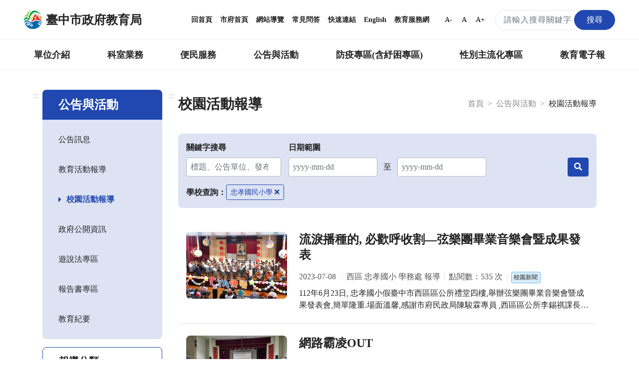

--- FILE ---
content_type: text/html; charset=UTF-8
request_url: https://www.tc.edu.tw/page/e78c96c9-54fc-453a-8119-72e5d4d0dcde?open_time=&end_time=&keyword=&news_kind=&sel_school=738&sel_month=&page=71
body_size: 25557
content:
<!DOCTYPE html>
<html lang="zh-TW">
<head>
    <meta charset="utf-8">
    <meta http-equiv="X-UA-Compatible" content="IE=edge">
    <meta name="DC.Title" content="臺中市政府教育局-校園活動報導"/>
    <meta name="DC.Subject" content="校園活動報導"/>
    <meta name="DC.Creator" content="TaiChung City Government"/>
    <meta name="DC.Publisher" content="TaiChung City Government"/>
    <meta name="DC.Date" content="2018-03-13"/>
    <meta name="DC.Type" content="文字"/>
    <meta name="DC.Identifier" content="387040000E"/>
    <meta name="DC.Contributor" content="TaiChung City Government"/>
    <meta name="DC.Format" content="text/html"/>
    <meta name="DC.Source" content="臺中市政府教育局"/>
    <meta name="DC.Language" content="中文"/>
    <meta name="DC.Rights" content="臺中市政府教育局"/>
    <meta name="Category.Theme" content="400"/>
    <meta name="Category.Cake" content="500"/>
    <meta name="Category.Service" content="300"/>
    <meta name="google-site-verification" content="_DBtMpKVEhHJHYqCKbZsF1_jkgjD_BbRTwk6SewRr0E"/>
    <meta name="DC.Keywords" content="臺中市政府, TaiChung City Government"/>
    <title>臺中市政府教育局-校園活動報導</title>
    <meta name="viewport" content="width=device-width, initial-scale=1">
    <link rel="canonical" href="https://www.tc.edu.tw">
    <link rel="icon" href="/img/favicon.ico">
    <link rel="stylesheet" href="/css/reset.css">
    <link rel="stylesheet" href="/css/bootstrap.min.css">
    <link href="/fontawesome/css/all.css" rel="stylesheet">
    <!--[if !IE]>-->
    <link rel="stylesheet" href="/css/style.css?v=20231229.0">
    <!--<![endif]-->
    <script src="/js/popper.min.js?v=20210520.0"></script>
    <script src="/js/jquery-3.5.1.min.js"></script>
    <script src="/js/bootstrap.min.js"></script>
    <script type="text/javascript">
        if (/MSIE \d|Trident.*rv:/.test(navigator.userAgent)) {
            document.write('<script src="/js/main-ie.js?version=20231219.0"><\/script>');
            document.write('<link rel="stylesheet" href="/css/style-ie.css?v=20231219.0">');
        } else {
            document.write('<script src="/js/main.js?version=20240515.0"><\/script>');
        }
    </script>
    <link rel="apple-touch-icon" href="/img/app-icon/apple-touch-icon-120x120.png">
    <link rel="apple-touch-icon" sizes="152" href="/img/app-icon/apple-touch-icon-152x152">
    <link rel="apple-touch-icon" sizes="167" href="/img/app-icon/apple-touch-icon-167x167">
    <link rel="apple-touch-icon" sizes="180" href="/img/app-icon/apple-touch-icon-180x180">
    <!-- Global site tag (gtag.js) - Google Analytics -->
    <script async src="https://www.googletagmanager.com/gtag/js?id=UA-21371904-1"></script>
    <script>
        window.dataLayer = window.dataLayer || [];
        function gtag(){dataLayer.push(arguments);}
        gtag('js', new Date());

        gtag('config', 'UA-21371904-1');
    </script>
        <link rel="stylesheet" href="/js/plugins/daterangepicker/daterangepicker.css">
    <link rel="stylesheet" href="/css/style-plugins.css?v=2">

    </head>
<body>
<noscript>
    <div class="noscript">您的瀏覽器不支援JavaScript功能，若部分網頁功能無法正常使用時，請開啟瀏覽器JavaScript狀態。<br>
        友善列印：請使用鍵盤按住Ctrl + P開啟列印功能<br>
        字級設定：IE6請利用鍵盤按住ALT鍵 + V → X → (G)最大(L)較大(M)中(S)較小(A)小，來選擇適合您的文字大小，而IE7（含）以上或Firefox瀏覽器則可利用鍵盤 Ctrl +
        (+)放大，(-)縮小來改變字型大小。
    </div>
</noscript>
<nav class="navbar navbar-expand-md" role="navigation">
    <a role="button" class="jump-to-main" href="#AC" tabindex="1">跳到主要內容區</a>
        <div class="navbar-top">
        <a class="navbar-brand" href="/" title="回首頁">
            <img src="/img/tc-logo/tc100logo1.png" alt="臺中市政府教育局局徽">
            <h1>臺中市政府教育局</h1>
        </a>
        <div class="navbar-nav">
            <a href="/" title="回首頁">回首頁</a>
            <a href="https://www.taichung.gov.tw/" target="_blank" title="市府首頁（另開新視窗）">市府首頁</a>
            <a href="/page/97c2eb9c-aeae-4710-ac57-f7152e377779" title="網站導覽">網站導覽</a>
            <a href="/page/cfbdf2b1-5421-4f06-8349-5f5774125738" title="常見問答">常見問答</a>
            <a href="/page/b661f080-9a52-4cb8-9ac2-c2f578f74e1f" title="快速連結">快速連結</a>
            <a href="https://english.taichung.gov.tw/education" target="_blank" title="English（另開新視窗）">English</a>
            <a href="https://service.tc.edu.tw/" target="_blank" title="教育服務網（另開新視窗）">教育服務網</a>
            <button onclick="SetFont('smallfont');" class="font-size-mode smallfont" title="字級變小">A-</button>
            <button onclick="SetFont('font');" class="font-size-mode font" title="預設字級">A</button>
            <button onclick="SetFont('bigfont');" class="font-size-mode bigfont" title="字級變大">A+</button>
            <div class="search-content">
                <form id="search_form" class="search-form" action="/search" method="get">
                    <label for="search_input" class="sr-only"></label>
                    <input name="q" id="search_input" type="text" class="form-control keyWord" accesskey="S"
                           title="搜尋關鍵字" placeholder="請輸入搜尋關鍵字"
                           aria-label="搜尋關鍵字">
                    <button type="submit" class="btn orange submit SearchBtn" title="搜尋"><span>搜尋</span></button>
                </form>
                <span id="search_close" class="search-close" aria-label="關閉搜尋"><i class="fas fa-times"
                                                                                  aria-hidden="true"></i></span>
                <span class="search search-open" aria-label="搜尋"><i class="fas fa-search" aria-hidden="true"></i></span>
            </div>
        </div>
    </div>
        <div class="navbar-bottom">
        <div class="nav-content">
            <ul data-function="nav_control">
                                                                            <li class="nav-item">
                                                            <span class="nav-tab">
                                    <a href="/page/0f22b6f8-a1e3-431a-a3b9-47d3644f4b77" title="單位介紹">單位介紹</a>
                                    </span>
                                <div class="dropdowns">
                                    <div class="secondary-nav">
                                                                                    <div class="sec-item">
                                                <div class="sec-tit">
                                                                                                            <a href="/page/88c049e4-8ff2-472e-90c3-84fa7e680223"
                                                           title="首長介紹">首長介紹</a>
                                                                                                    </div>
                                            </div>
                                                                                    <div class="sec-item">
                                                <div class="sec-tit">
                                                                                                            <a href="/page/f7ce1457-6e70-4b60-b641-917d78627e2c"
                                                           title="組織與職掌">組織與職掌</a>
                                                                                                    </div>
                                            </div>
                                                                                    <div class="sec-item">
                                                <div class="sec-tit">
                                                                                                            <a href="/page/742002fa-06d9-49e7-a25e-05f80c87e6b5"
                                                           title="各級學校">各級學校</a>
                                                                                                    </div>
                                            </div>
                                                                                    <div class="sec-item">
                                                <div class="sec-tit">
                                                                                                            <a href="/page/8d3601c1-609d-4cef-a2e3-ee1584b00c95"
                                                           title="局徽介紹">局徽介紹</a>
                                                                                                    </div>
                                            </div>
                                                                            </div>
                                </div>
                                                    </li>
                                                                                <li class="nav-item">
                                                            <span class="nav-tab">
                                    <a href="/page/7f41f790-be98-4fe6-8611-61eb729f114d" title="科室業務">科室業務</a>
                                    </span>
                                <div class="dropdowns">
                                    <div class="secondary-nav">
                                                                                    <div class="sec-item">
                                                <div class="sec-tit">
                                                                                                            <a href="/page/c9c7e389-1432-4c0f-a452-93bdb0364575"
                                                           title="局長室">局長室</a>
                                                                                                    </div>
                                            </div>
                                                                                    <div class="sec-item">
                                                <div class="sec-tit">
                                                                                                            <a href="/page/ac7f4ff8-2554-4eb2-938e-a408883991f2"
                                                           title="副局長室">副局長室</a>
                                                                                                    </div>
                                            </div>
                                                                                    <div class="sec-item">
                                                <div class="sec-tit">
                                                                                                            <a href="/page/30a981a6-281c-4b93-b37e-e293b2a34b78"
                                                           title="主任秘書">主任秘書</a>
                                                                                                    </div>
                                            </div>
                                                                                    <div class="sec-item">
                                                <div class="sec-tit">
                                                                                                            <a href="/page/00a0f22c-9428-4072-9e8c-6b6f16359c9f"
                                                           title="專門委員">專門委員</a>
                                                                                                    </div>
                                            </div>
                                                                                    <div class="sec-item">
                                                <div class="sec-tit">
                                                                                                            <a href="/page/9ac78e6e-c515-448f-a473-c7fd5c5dea4a"
                                                           title="高中職教育科">高中職教育科</a>
                                                                                                    </div>
                                            </div>
                                                                                    <div class="sec-item">
                                                <div class="sec-tit">
                                                                                                            <a href="/page/ab8b61b0-e358-4552-bd50-4e1f54a6d9db"
                                                           title="國中教育科">國中教育科</a>
                                                                                                    </div>
                                            </div>
                                                                                    <div class="sec-item">
                                                <div class="sec-tit">
                                                                                                            <a href="/page/1a98770c-7491-4959-9e5c-7f3dc07c37f6"
                                                           title="國小教育科">國小教育科</a>
                                                                                                    </div>
                                            </div>
                                                                                    <div class="sec-item">
                                                <div class="sec-tit">
                                                                                                            <a href="/page/4f8e250a-aaa8-46e4-a2e9-3252ff85c3c2"
                                                           title="幼兒教育科">幼兒教育科</a>
                                                                                                    </div>
                                            </div>
                                                                                    <div class="sec-item">
                                                <div class="sec-tit">
                                                                                                            <a href="/page/b94a70c2-29ab-4d2d-ae3d-a74755c3f06c"
                                                           title="終身教育科">終身教育科</a>
                                                                                                    </div>
                                            </div>
                                                                                    <div class="sec-item">
                                                <div class="sec-tit">
                                                                                                            <a href="/page/413cf1a3-d7ee-4488-ad1a-735d20c82888"
                                                           title="特殊教育科">特殊教育科</a>
                                                                                                    </div>
                                            </div>
                                                                                    <div class="sec-item">
                                                <div class="sec-tit">
                                                                                                            <a href="/page/1c1eeef3-43b9-4903-918a-3879995aaea8"
                                                           title="課程教學科">課程教學科</a>
                                                                                                    </div>
                                            </div>
                                                                                    <div class="sec-item">
                                                <div class="sec-tit">
                                                                                                            <a href="/page/4d94e9ed-6a30-46df-87e7-36054a25c8b1"
                                                           title="體育保健科">體育保健科</a>
                                                                                                    </div>
                                            </div>
                                                                                    <div class="sec-item">
                                                <div class="sec-tit">
                                                                                                            <a href="/page/4175f061-4a62-4c8d-b446-0eec42d7f393"
                                                           title="工程營繕科">工程營繕科</a>
                                                                                                    </div>
                                            </div>
                                                                                    <div class="sec-item">
                                                <div class="sec-tit">
                                                                                                            <a href="/page/acbbaaa0-750f-4fd7-b3dd-46e0f3b48745"
                                                           title="秘書室">秘書室</a>
                                                                                                    </div>
                                            </div>
                                                                                    <div class="sec-item">
                                                <div class="sec-tit">
                                                                                                            <a href="/page/704c6873-f3a5-44ab-a0d1-d1ebab153c3a"
                                                           title="學生事務室">學生事務室</a>
                                                                                                    </div>
                                            </div>
                                                                                    <div class="sec-item">
                                                <div class="sec-tit">
                                                                                                            <a href="/page/4458bee5-604f-4115-9d6b-d2686b344509"
                                                           title="人事室">人事室</a>
                                                                                                    </div>
                                            </div>
                                                                                    <div class="sec-item">
                                                <div class="sec-tit">
                                                                                                            <a href="/page/9f662bd9-a646-4953-9ac6-688e426f531f"
                                                           title="會計室">會計室</a>
                                                                                                    </div>
                                            </div>
                                                                                    <div class="sec-item">
                                                <div class="sec-tit">
                                                                                                            <a href="/page/8baf900a-980c-4197-a393-d8604cccbe4c"
                                                           title="政風室">政風室</a>
                                                                                                    </div>
                                            </div>
                                                                                    <div class="sec-item">
                                                <div class="sec-tit">
                                                                                                            <a href="/page/80fe2ea5-aad0-4692-9d6e-a9ac18d4e724"
                                                           title="家庭教育中心">家庭教育中心</a>
                                                                                                    </div>
                                            </div>
                                                                                    <div class="sec-item">
                                                <div class="sec-tit">
                                                                                                            <a href="/page/7771e183-2932-448b-aeef-4f05e56c0f4e"
                                                           title="臺中市教育網路中心">臺中市教育網路中心</a>
                                                                                                    </div>
                                            </div>
                                                                                    <div class="sec-item">
                                                <div class="sec-tit">
                                                                                                            <a href="/page/5b5108e7-5342-4711-b193-d6c3ffa0339f"
                                                           title="教師研習中心">教師研習中心</a>
                                                                                                    </div>
                                            </div>
                                                                                    <div class="sec-item">
                                                <div class="sec-tit">
                                                                                                            <a href="/page/edd8ab8d-eb3e-4b03-abb4-0a2969506b59"
                                                           title="專業實踐分團辦公室">專業實踐分團辦公室</a>
                                                                                                    </div>
                                            </div>
                                                                            </div>
                                </div>
                                                    </li>
                                                                                <li class="nav-item">
                                                            <span class="nav-tab">
                                    <a href="/page/42f1bb9b-401f-4040-b341-4999629a68ed" title="便民服務">便民服務</a>
                                    </span>
                                <div class="dropdowns">
                                    <div class="secondary-nav">
                                                                                    <div class="sec-item">
                                                <div class="sec-tit">
                                                                                                            <a href="/page/bf18f661-09ae-413e-ae67-ce752bb5d661"
                                                           title="重點業務">重點業務</a>
                                                                                                    </div>
                                            </div>
                                                                                    <div class="sec-item">
                                                <div class="sec-tit">
                                                                                                            <a href="/page/fd2c2e43-6d45-463d-ad3f-1c27330001d9"
                                                           title="教育局行事曆">教育局行事曆</a>
                                                                                                    </div>
                                            </div>
                                                                                    <div class="sec-item">
                                                <div class="sec-tit">
                                                                                                            <a href="/page/131cb09d-07a2-41bd-9acf-d8c009c3a47a"
                                                           title="檔案應用服務專區">檔案應用服務專區</a>
                                                                                                    </div>
                                            </div>
                                                                                    <div class="sec-item">
                                                <div class="sec-tit">
                                                                                                            <a href="/page/997ce801-5049-4af9-adcf-6ac75d87f87c"
                                                           title="法規下載">法規下載</a>
                                                                                                    </div>
                                            </div>
                                                                                    <div class="sec-item">
                                                <div class="sec-tit">
                                                                                                            <a href="/page/2e7ae731-405c-4283-ba4b-46bcd18a8811"
                                                           title="意見信箱">意見信箱</a>
                                                                                                    </div>
                                            </div>
                                                                            </div>
                                </div>
                                                    </li>
                                                                                <li class="nav-item">
                                                            <span class="nav-tab">
                                    <a href="/page/17eaf113-c954-4a41-ab6c-9199cfaa12b0" title="公告與活動">公告與活動</a>
                                    </span>
                                <div class="dropdowns">
                                    <div class="secondary-nav">
                                                                                    <div class="sec-item">
                                                <div class="sec-tit">
                                                                                                            <a href="/page/6ea0d0a0-c3e7-4485-9925-ac95271ad618"
                                                           title="公告訊息">公告訊息</a>
                                                                                                    </div>
                                            </div>
                                                                                    <div class="sec-item">
                                                <div class="sec-tit">
                                                                                                            <a href="/page/2d5c2c6c-bd4d-4d3c-a294-8a4f77a34d13"
                                                           title="教育活動報導">教育活動報導</a>
                                                                                                    </div>
                                            </div>
                                                                                    <div class="sec-item">
                                                <div class="sec-tit">
                                                                                                            <a href="/page/e78c96c9-54fc-453a-8119-72e5d4d0dcde"
                                                           title="校園活動報導">校園活動報導</a>
                                                                                                    </div>
                                            </div>
                                                                                    <div class="sec-item">
                                                <div class="sec-tit">
                                                                                                            <a href="/page/51044fbe-85f5-4cc0-a4af-ea2512916809"
                                                           title="政府公開資訊">政府公開資訊</a>
                                                                                                    </div>
                                            </div>
                                                                                    <div class="sec-item">
                                                <div class="sec-tit">
                                                                                                            <a href="/page/730555a6-263f-4e21-b6f1-5285f54d3935"
                                                           title="遊說法專區">遊說法專區</a>
                                                                                                    </div>
                                            </div>
                                                                                    <div class="sec-item">
                                                <div class="sec-tit">
                                                                                                            <a href="/page/77843e57-c4cb-4c41-94a2-c55aaf6a3e43"
                                                           title="報告書專區">報告書專區</a>
                                                                                                    </div>
                                            </div>
                                                                                    <div class="sec-item">
                                                <div class="sec-tit">
                                                                                                            <a href="/page/ce1653af-e584-470c-a3ad-4d0cd7216b90"
                                                           title="教育紀要">教育紀要</a>
                                                                                                    </div>
                                            </div>
                                                                            </div>
                                </div>
                                                    </li>
                                                                                <li class="nav-item">
                                                            <span class="nav-tab">
                                    <a href="/page/01d5d4b0-4402-4170-aea4-f02b2e65e82c" title="防疫專區(含紓困專區)">防疫專區(含紓困專區)</a>
                                    </span>
                                <div class="dropdowns">
                                    <div class="secondary-nav">
                                                                                    <div class="sec-item">
                                                <div class="sec-tit">
                                                                                                            <a href="/page/5bc00463-98ed-48f2-91d2-a9f95e8524b5"
                                                           title="學校政策">學校政策</a>
                                                                                                    </div>
                                            </div>
                                                                                    <div class="sec-item">
                                                <div class="sec-tit">
                                                                                                            <a href="/page/d4a78282-0c20-4696-bafd-8f1a8ac4289d"
                                                           title="防疫措施">防疫措施</a>
                                                                                                    </div>
                                            </div>
                                                                                    <div class="sec-item">
                                                <div class="sec-tit">
                                                                                                            <a href="/page/e74ff2a6-dae0-4874-835a-0b23f86ca791"
                                                           title="幼兒園">幼兒園</a>
                                                                                                    </div>
                                            </div>
                                                                                    <div class="sec-item">
                                                <div class="sec-tit">
                                                                                                            <a href="/page/79fe2363-95ea-41ab-a0ed-d811a1db43ba"
                                                           title="補習班、課照中心暨社區大學">補習班、課照中心暨社區大學</a>
                                                                                                    </div>
                                            </div>
                                                                                    <div class="sec-item">
                                                <div class="sec-tit">
                                                                                                            <a href="/page/42b69abf-8508-4ff8-a9ae-c5bca92b71f8"
                                                           title="臺中市居家安心照護方案">臺中市居家安心照護方案</a>
                                                                                                    </div>
                                            </div>
                                                                                    <div class="sec-item">
                                                <div class="sec-tit">
                                                                                                            <a href="/page/f808dc93-2400-452b-8fe0-55c0130f7ec6"
                                                           title="臺中市各級學校停課訊息">臺中市各級學校停課訊息</a>
                                                                                                    </div>
                                            </div>
                                                                                    <div class="sec-item">
                                                <div class="sec-tit">
                                                                                                            <a href="/page/49063efd-6e0c-494e-86bb-2f0a3243ed54"
                                                           title="學生疫苗">學生疫苗</a>
                                                                                                    </div>
                                            </div>
                                                                            </div>
                                </div>
                                                    </li>
                                                                                <li class="nav-item">
                                                            <span class="nav-tab">
                                    <a href="/page/88783181-6a4d-460a-9108-08b80ba0d02a" title="性別主流化專區">性別主流化專區</a>
                                    </span>
                                <div class="dropdowns">
                                    <div class="secondary-nav">
                                                                                    <div class="sec-item">
                                                <div class="sec-tit">
                                                                                                            <a href="/page/4a13b5da-ae6a-466d-9e6f-d172d302a77f"
                                                           title="性別平等專案小組">性別平等專案小組</a>
                                                                                                    </div>
                                            </div>
                                                                                    <div class="sec-item">
                                                <div class="sec-tit">
                                                                                                            <a href="/page/7c790466-395a-4288-bb69-361ba8865ff2"
                                                           title="性別意識培力">性別意識培力</a>
                                                                                                    </div>
                                            </div>
                                                                                    <div class="sec-item">
                                                <div class="sec-tit">
                                                                                                            <a href="/page/f4ee5e28-6a67-4e80-ad09-2bb510778929"
                                                           title="性別統計與分析">性別統計與分析</a>
                                                                                                    </div>
                                            </div>
                                                                                    <div class="sec-item">
                                                <div class="sec-tit">
                                                                                                            <a href="/page/28646a70-0bc7-494b-ad9a-60c726c40313"
                                                           title="性別影響評估">性別影響評估</a>
                                                                                                    </div>
                                            </div>
                                                                                    <div class="sec-item">
                                                <div class="sec-tit">
                                                                                                            <a href="/page/df1c560d-ba6b-4101-8014-4599b34014c7"
                                                           title="性別預算">性別預算</a>
                                                                                                    </div>
                                            </div>
                                                                                    <div class="sec-item">
                                                <div class="sec-tit">
                                                                                                            <a href="/page/8e866290-3366-4c95-b4e8-58e13987f2db"
                                                           title="CEDAW與性別平等宣導">CEDAW與性別平等宣導</a>
                                                                                                    </div>
                                            </div>
                                                                                    <div class="sec-item">
                                                <div class="sec-tit">
                                                                                                            <a href="/page/b219dcf0-c922-49d8-be5d-7c2476cd6ad9"
                                                           title="性別主流化執行成果">性別主流化執行成果</a>
                                                                                                    </div>
                                            </div>
                                                                                    <div class="sec-item">
                                                <div class="sec-tit">
                                                                                                            <a href="/page/4d764376-381d-4160-8951-480afefbf190"
                                                           title="性別相關法規">性別相關法規</a>
                                                                                                    </div>
                                            </div>
                                                                                    <div class="sec-item">
                                                <div class="sec-tit">
                                                                                                            <a href="/page/7910fe7b-d5e1-4cb9-962e-e2519d6cc3f6"
                                                           title="其他">其他</a>
                                                                                                    </div>
                                            </div>
                                                                            </div>
                                </div>
                                                    </li>
                                                                                <li class="nav-item">
                                                                                                <span class="nav-tab">
                                        <a href="https://epaper.tc.edu.tw" target="_blank" title="教育電子報（另開新視窗）">教育電子報</a>
                                    </span>
                                                                                    </li>
                                                                                    </ul>
        </div>
    </div>

        <div class="navbar-mobile">
        <div class="mobile-topnav">
            <a role="button" accesskey="U" id="AU" href="#AU" class="accesskey u" title="上方主選單連結區，此區塊呈現本網站的主選單連結(U)">:::</a>
            <span class="menu-open mr-3" role="button"
                  aria-label="展開選單">
                <i class="fas fa-bars" aria-hidden="true"></i>
                            </span>
            <a class="navbar-brand" href="/">
                <img src="/img/tc-logo/tc100logo1.png" alt="臺中市政府教育局局徽">
                <span>臺中市政府教育局</span>
            </a>
            <div class="topnav-right">
                <span class="search-open" aria-label="搜尋">
                    <i class="fas fa-search" aria-hidden="true"></i>
                </span>
                <div class="search-content">
                    <form id="m_search_form" class="search-form" action="/search" method="get">
                        <label for="search_input_sm" class="sr-only"></label>
                        <input name="q" type="text" id="search_input_sm" class="form-control" title="搜尋關鍵字"
                               placeholder="請輸入搜尋關鍵字" aria-label="搜尋關鍵字">
                        <button type="submit" class="btn orange submit" title="搜尋（另開新視窗）"><span>搜尋</span></button>
                    </form>
                    <span id="m_search_close" class="search-close" aria-label="關閉搜尋"><i class="fas fa-times"
                                                                                        aria-hidden="true"></i></span>
                </div>
            </div>
        </div>
        <div class="slide-mask"></div>
        <div class="slide">
            <ul class="mobile-accordion " id="m_accordion">
                <li class="nav-top">
                    <span class="menu-close" role="button" aria-label="展開選單">
                        <i class="fas fa-times" aria-hidden="true"></i>
                    </span>
                </li>
                <li class="nav-custom">
                    <a href="/page/97c2eb9c-aeae-4710-ac57-f7152e377779" title="網站導覽">網站導覽</a><a href="/page/cfbdf2b1-5421-4f06-8349-5f5774125738" title="常見問答">常見問答</a><a href="https://english.taichung.gov.tw/education" target="_blank"
                         title="English（另開新視窗）">English</a>

                </li>
                                                            <li class="nav-item nav-has-submenu">
                            <a role="button" href="#nav-0f22b6f8-a1e3-431a-a3b9-47d3644f4b77" class="nav-link" data-toggle="collapse"
                               data-target="#nav-0f22b6f8-a1e3-431a-a3b9-47d3644f4b77" aria-expanded="false" aria-controls="nav-0f22b6f8-a1e3-431a-a3b9-47d3644f4b77"
                               title="單位介紹">單位介紹</a>
                            <ul class="mobile-submenu collapse" id="nav-0f22b6f8-a1e3-431a-a3b9-47d3644f4b77" data-parent="#m_accordion">
                                                                    <li>
                                                                                    <a class="nav-link" href="/page/88c049e4-8ff2-472e-90c3-84fa7e680223"
                                               title="首長介紹">首長介紹</a>
                                                                            </li>
                                                                    <li>
                                                                                    <a class="nav-link" href="/page/f7ce1457-6e70-4b60-b641-917d78627e2c"
                                               title="組織與職掌">組織與職掌</a>
                                                                            </li>
                                                                    <li>
                                                                                    <a class="nav-link" href="/page/742002fa-06d9-49e7-a25e-05f80c87e6b5"
                                               title="各級學校">各級學校</a>
                                                                            </li>
                                                                    <li>
                                                                                    <a class="nav-link" href="/page/8d3601c1-609d-4cef-a2e3-ee1584b00c95"
                                               title="局徽介紹">局徽介紹</a>
                                                                            </li>
                                                            </ul>
                        </li>
                                                                                <li class="nav-item nav-has-submenu">
                            <a role="button" href="#nav-7f41f790-be98-4fe6-8611-61eb729f114d" class="nav-link" data-toggle="collapse"
                               data-target="#nav-7f41f790-be98-4fe6-8611-61eb729f114d" aria-expanded="false" aria-controls="nav-7f41f790-be98-4fe6-8611-61eb729f114d"
                               title="科室業務">科室業務</a>
                            <ul class="mobile-submenu collapse" id="nav-7f41f790-be98-4fe6-8611-61eb729f114d" data-parent="#m_accordion">
                                                                    <li>
                                                                                    <a class="nav-link" href="/page/c9c7e389-1432-4c0f-a452-93bdb0364575"
                                               title="局長室">局長室</a>
                                                                            </li>
                                                                    <li>
                                                                                    <a class="nav-link" href="/page/ac7f4ff8-2554-4eb2-938e-a408883991f2"
                                               title="副局長室">副局長室</a>
                                                                            </li>
                                                                    <li>
                                                                                    <a class="nav-link" href="/page/30a981a6-281c-4b93-b37e-e293b2a34b78"
                                               title="主任秘書">主任秘書</a>
                                                                            </li>
                                                                    <li>
                                                                                    <a class="nav-link" href="/page/00a0f22c-9428-4072-9e8c-6b6f16359c9f"
                                               title="專門委員">專門委員</a>
                                                                            </li>
                                                                    <li>
                                                                                    <a class="nav-link" href="/page/9ac78e6e-c515-448f-a473-c7fd5c5dea4a"
                                               title="高中職教育科">高中職教育科</a>
                                                                            </li>
                                                                    <li>
                                                                                    <a class="nav-link" href="/page/ab8b61b0-e358-4552-bd50-4e1f54a6d9db"
                                               title="國中教育科">國中教育科</a>
                                                                            </li>
                                                                    <li>
                                                                                    <a class="nav-link" href="/page/1a98770c-7491-4959-9e5c-7f3dc07c37f6"
                                               title="國小教育科">國小教育科</a>
                                                                            </li>
                                                                    <li>
                                                                                    <a class="nav-link" href="/page/4f8e250a-aaa8-46e4-a2e9-3252ff85c3c2"
                                               title="幼兒教育科">幼兒教育科</a>
                                                                            </li>
                                                                    <li>
                                                                                    <a class="nav-link" href="/page/b94a70c2-29ab-4d2d-ae3d-a74755c3f06c"
                                               title="終身教育科">終身教育科</a>
                                                                            </li>
                                                                    <li>
                                                                                    <a class="nav-link" href="/page/413cf1a3-d7ee-4488-ad1a-735d20c82888"
                                               title="特殊教育科">特殊教育科</a>
                                                                            </li>
                                                                    <li>
                                                                                    <a class="nav-link" href="/page/1c1eeef3-43b9-4903-918a-3879995aaea8"
                                               title="課程教學科">課程教學科</a>
                                                                            </li>
                                                                    <li>
                                                                                    <a class="nav-link" href="/page/4d94e9ed-6a30-46df-87e7-36054a25c8b1"
                                               title="體育保健科">體育保健科</a>
                                                                            </li>
                                                                    <li>
                                                                                    <a class="nav-link" href="/page/4175f061-4a62-4c8d-b446-0eec42d7f393"
                                               title="工程營繕科">工程營繕科</a>
                                                                            </li>
                                                                    <li>
                                                                                    <a class="nav-link" href="/page/acbbaaa0-750f-4fd7-b3dd-46e0f3b48745"
                                               title="秘書室">秘書室</a>
                                                                            </li>
                                                                    <li>
                                                                                    <a class="nav-link" href="/page/704c6873-f3a5-44ab-a0d1-d1ebab153c3a"
                                               title="學生事務室">學生事務室</a>
                                                                            </li>
                                                                    <li>
                                                                                    <a class="nav-link" href="/page/4458bee5-604f-4115-9d6b-d2686b344509"
                                               title="人事室">人事室</a>
                                                                            </li>
                                                                    <li>
                                                                                    <a class="nav-link" href="/page/9f662bd9-a646-4953-9ac6-688e426f531f"
                                               title="會計室">會計室</a>
                                                                            </li>
                                                                    <li>
                                                                                    <a class="nav-link" href="/page/8baf900a-980c-4197-a393-d8604cccbe4c"
                                               title="政風室">政風室</a>
                                                                            </li>
                                                                    <li>
                                                                                    <a class="nav-link" href="/page/80fe2ea5-aad0-4692-9d6e-a9ac18d4e724"
                                               title="家庭教育中心">家庭教育中心</a>
                                                                            </li>
                                                                    <li>
                                                                                    <a class="nav-link" href="/page/7771e183-2932-448b-aeef-4f05e56c0f4e"
                                               title="臺中市教育網路中心">臺中市教育網路中心</a>
                                                                            </li>
                                                                    <li>
                                                                                    <a class="nav-link" href="/page/5b5108e7-5342-4711-b193-d6c3ffa0339f"
                                               title="教師研習中心">教師研習中心</a>
                                                                            </li>
                                                                    <li>
                                                                                    <a class="nav-link" href="/page/edd8ab8d-eb3e-4b03-abb4-0a2969506b59"
                                               title="專業實踐分團辦公室">專業實踐分團辦公室</a>
                                                                            </li>
                                                            </ul>
                        </li>
                                                                                <li class="nav-item nav-has-submenu">
                            <a role="button" href="#nav-42f1bb9b-401f-4040-b341-4999629a68ed" class="nav-link" data-toggle="collapse"
                               data-target="#nav-42f1bb9b-401f-4040-b341-4999629a68ed" aria-expanded="false" aria-controls="nav-42f1bb9b-401f-4040-b341-4999629a68ed"
                               title="便民服務">便民服務</a>
                            <ul class="mobile-submenu collapse" id="nav-42f1bb9b-401f-4040-b341-4999629a68ed" data-parent="#m_accordion">
                                                                    <li>
                                                                                    <a class="nav-link" href="/page/bf18f661-09ae-413e-ae67-ce752bb5d661"
                                               title="重點業務">重點業務</a>
                                                                            </li>
                                                                    <li>
                                                                                    <a class="nav-link" href="/page/fd2c2e43-6d45-463d-ad3f-1c27330001d9"
                                               title="教育局行事曆">教育局行事曆</a>
                                                                            </li>
                                                                    <li>
                                                                                    <a class="nav-link" href="/page/131cb09d-07a2-41bd-9acf-d8c009c3a47a"
                                               title="檔案應用服務專區">檔案應用服務專區</a>
                                                                            </li>
                                                                    <li>
                                                                                    <a class="nav-link" href="/page/997ce801-5049-4af9-adcf-6ac75d87f87c"
                                               title="法規下載">法規下載</a>
                                                                            </li>
                                                                    <li>
                                                                                    <a class="nav-link" href="/page/2e7ae731-405c-4283-ba4b-46bcd18a8811"
                                               title="意見信箱">意見信箱</a>
                                                                            </li>
                                                            </ul>
                        </li>
                                                                                <li class="nav-item nav-has-submenu">
                            <a role="button" href="#nav-17eaf113-c954-4a41-ab6c-9199cfaa12b0" class="nav-link" data-toggle="collapse"
                               data-target="#nav-17eaf113-c954-4a41-ab6c-9199cfaa12b0" aria-expanded="false" aria-controls="nav-17eaf113-c954-4a41-ab6c-9199cfaa12b0"
                               title="公告與活動">公告與活動</a>
                            <ul class="mobile-submenu collapse" id="nav-17eaf113-c954-4a41-ab6c-9199cfaa12b0" data-parent="#m_accordion">
                                                                    <li>
                                                                                    <a class="nav-link" href="/page/6ea0d0a0-c3e7-4485-9925-ac95271ad618"
                                               title="公告訊息">公告訊息</a>
                                                                            </li>
                                                                    <li>
                                                                                    <a class="nav-link" href="/page/2d5c2c6c-bd4d-4d3c-a294-8a4f77a34d13"
                                               title="教育活動報導">教育活動報導</a>
                                                                            </li>
                                                                    <li>
                                                                                    <a class="nav-link" href="/page/e78c96c9-54fc-453a-8119-72e5d4d0dcde"
                                               title="校園活動報導">校園活動報導</a>
                                                                            </li>
                                                                    <li>
                                                                                    <a class="nav-link" href="/page/51044fbe-85f5-4cc0-a4af-ea2512916809"
                                               title="政府公開資訊">政府公開資訊</a>
                                                                            </li>
                                                                    <li>
                                                                                    <a class="nav-link" href="/page/730555a6-263f-4e21-b6f1-5285f54d3935"
                                               title="遊說法專區">遊說法專區</a>
                                                                            </li>
                                                                    <li>
                                                                                    <a class="nav-link" href="/page/77843e57-c4cb-4c41-94a2-c55aaf6a3e43"
                                               title="報告書專區">報告書專區</a>
                                                                            </li>
                                                                    <li>
                                                                                    <a class="nav-link" href="/page/ce1653af-e584-470c-a3ad-4d0cd7216b90"
                                               title="教育紀要">教育紀要</a>
                                                                            </li>
                                                            </ul>
                        </li>
                                                                                <li class="nav-item nav-has-submenu">
                            <a role="button" href="#nav-01d5d4b0-4402-4170-aea4-f02b2e65e82c" class="nav-link" data-toggle="collapse"
                               data-target="#nav-01d5d4b0-4402-4170-aea4-f02b2e65e82c" aria-expanded="false" aria-controls="nav-01d5d4b0-4402-4170-aea4-f02b2e65e82c"
                               title="防疫專區(含紓困專區)">防疫專區(含紓困專區)</a>
                            <ul class="mobile-submenu collapse" id="nav-01d5d4b0-4402-4170-aea4-f02b2e65e82c" data-parent="#m_accordion">
                                                                    <li>
                                                                                    <a class="nav-link" href="/page/5bc00463-98ed-48f2-91d2-a9f95e8524b5"
                                               title="學校政策">學校政策</a>
                                                                            </li>
                                                                    <li>
                                                                                    <a class="nav-link" href="/page/d4a78282-0c20-4696-bafd-8f1a8ac4289d"
                                               title="防疫措施">防疫措施</a>
                                                                            </li>
                                                                    <li>
                                                                                    <a class="nav-link" href="/page/e74ff2a6-dae0-4874-835a-0b23f86ca791"
                                               title="幼兒園">幼兒園</a>
                                                                            </li>
                                                                    <li>
                                                                                    <a class="nav-link" href="/page/79fe2363-95ea-41ab-a0ed-d811a1db43ba"
                                               title="補習班、課照中心暨社區大學">補習班、課照中心暨社區大學</a>
                                                                            </li>
                                                                    <li>
                                                                                    <a class="nav-link" href="/page/42b69abf-8508-4ff8-a9ae-c5bca92b71f8"
                                               title="臺中市居家安心照護方案">臺中市居家安心照護方案</a>
                                                                            </li>
                                                                    <li>
                                                                                    <a class="nav-link" href="/page/f808dc93-2400-452b-8fe0-55c0130f7ec6"
                                               title="臺中市各級學校停課訊息">臺中市各級學校停課訊息</a>
                                                                            </li>
                                                                    <li>
                                                                                    <a class="nav-link" href="/page/49063efd-6e0c-494e-86bb-2f0a3243ed54"
                                               title="學生疫苗">學生疫苗</a>
                                                                            </li>
                                                            </ul>
                        </li>
                                                                                <li class="nav-item nav-has-submenu">
                            <a role="button" href="#nav-88783181-6a4d-460a-9108-08b80ba0d02a" class="nav-link" data-toggle="collapse"
                               data-target="#nav-88783181-6a4d-460a-9108-08b80ba0d02a" aria-expanded="false" aria-controls="nav-88783181-6a4d-460a-9108-08b80ba0d02a"
                               title="性別主流化專區">性別主流化專區</a>
                            <ul class="mobile-submenu collapse" id="nav-88783181-6a4d-460a-9108-08b80ba0d02a" data-parent="#m_accordion">
                                                                    <li>
                                                                                    <a class="nav-link" href="/page/4a13b5da-ae6a-466d-9e6f-d172d302a77f"
                                               title="性別平等專案小組">性別平等專案小組</a>
                                                                            </li>
                                                                    <li>
                                                                                    <a class="nav-link" href="/page/7c790466-395a-4288-bb69-361ba8865ff2"
                                               title="性別意識培力">性別意識培力</a>
                                                                            </li>
                                                                    <li>
                                                                                    <a class="nav-link" href="/page/f4ee5e28-6a67-4e80-ad09-2bb510778929"
                                               title="性別統計與分析">性別統計與分析</a>
                                                                            </li>
                                                                    <li>
                                                                                    <a class="nav-link" href="/page/28646a70-0bc7-494b-ad9a-60c726c40313"
                                               title="性別影響評估">性別影響評估</a>
                                                                            </li>
                                                                    <li>
                                                                                    <a class="nav-link" href="/page/df1c560d-ba6b-4101-8014-4599b34014c7"
                                               title="性別預算">性別預算</a>
                                                                            </li>
                                                                    <li>
                                                                                    <a class="nav-link" href="/page/8e866290-3366-4c95-b4e8-58e13987f2db"
                                               title="CEDAW與性別平等宣導">CEDAW與性別平等宣導</a>
                                                                            </li>
                                                                    <li>
                                                                                    <a class="nav-link" href="/page/b219dcf0-c922-49d8-be5d-7c2476cd6ad9"
                                               title="性別主流化執行成果">性別主流化執行成果</a>
                                                                            </li>
                                                                    <li>
                                                                                    <a class="nav-link" href="/page/4d764376-381d-4160-8951-480afefbf190"
                                               title="性別相關法規">性別相關法規</a>
                                                                            </li>
                                                                    <li>
                                                                                    <a class="nav-link" href="/page/7910fe7b-d5e1-4cb9-962e-e2519d6cc3f6"
                                               title="其他">其他</a>
                                                                            </li>
                                                            </ul>
                        </li>
                                                                                <li class="nav-item">
                                                            <a class="nav-link" href="https://epaper.tc.edu.tw" target="_blank"
                                   title="教育電子報（另開新視窗）">教育電子報</a>
                                                    </li>
                                                                                <li class="nav-item nav-has-submenu">
                            <a role="button" href="#nav-57b33b23-3d5a-45c3-962d-6bffe7385d34" class="nav-link" data-toggle="collapse"
                               data-target="#nav-57b33b23-3d5a-45c3-962d-6bffe7385d34" aria-expanded="false" aria-controls="nav-57b33b23-3d5a-45c3-962d-6bffe7385d34"
                               title="網站資訊">網站資訊</a>
                            <ul class="mobile-submenu collapse" id="nav-57b33b23-3d5a-45c3-962d-6bffe7385d34" data-parent="#m_accordion">
                                                                    <li>
                                                                                    <a class="nav-link" href="/page/97c2eb9c-aeae-4710-ac57-f7152e377779"
                                               title="網站導覽">網站導覽</a>
                                                                            </li>
                                                                    <li>
                                                                                    <a class="nav-link" href="/page/cfbdf2b1-5421-4f06-8349-5f5774125738"
                                               title="常見問答">常見問答</a>
                                                                            </li>
                                                                    <li>
                                                                                    <a class="nav-link" href="/page/d9a68b7e-364d-4402-a2d3-2626df65486c"
                                               title="隱私權及資訊安全政策">隱私權及資訊安全政策</a>
                                                                            </li>
                                                                    <li>
                                                                                    <a class="nav-link" href="/page/d7d9c99b-2612-4233-abf6-93d8315f0f41"
                                               title="網站服務條款">網站服務條款</a>
                                                                            </li>
                                                                    <li>
                                                                                    <a class="nav-link" href="/page/fc61e928-127c-453a-b518-0a74d69c0ca8"
                                               title="無障礙宣告">無障礙宣告</a>
                                                                            </li>
                                                                    <li>
                                                                                    <a class="nav-link" href="/page/830081ec-82b5-4956-bbd7-4422473a9bce"
                                               title="交通指南">交通指南</a>
                                                                            </li>
                                                                    <li>
                                                                                    <a class="nav-link" href="/page/0b077cc4-15e5-4035-a067-840fc0f9d502"
                                               title="教育局電話分機一覽表">教育局電話分機一覽表</a>
                                                                            </li>
                                                                    <li>
                                                                                    <a class="nav-link" href="/page/be8c9fb8-5be9-49fb-83ba-19a547b9ed06"
                                               title="常用連結">常用連結</a>
                                                                            </li>
                                                                    <li>
                                                                                    <a class="nav-link" href="/page/b661f080-9a52-4cb8-9ac2-c2f578f74e1f"
                                               title="快速連結">快速連結</a>
                                                                            </li>
                                                            </ul>
                        </li>
                                                    <li class="nav-item">
                    <a class="nav-link" href="https://service.tc.edu.tw/" target="_blank" title="教育服務網（另開新視窗）">教育服務網</a>
                </li>
            </ul>
        </div>
    </div>
</nav>

<div class="mask-content"></div>
<main id="main" class="main-content">
            <section>
    <div class="container clearfix">
                <aside class="sidebar">
            <a accesskey="L" id="AL" href="#AL" class="accesskey" title="左方次選單連結區，此區塊呈現本網站的次選單連結(L)">:::</a>
            <div class="sidebar-title">公告與活動</div>
            <ul class="accordion sidebar-panel" id="">
                                    <li class="panel ">
                                                    <a href="/page/6ea0d0a0-c3e7-4485-9925-ac95271ad618" title="公告訊息">公告訊息</a>
                                            </li>
                                    <li class="panel ">
                                                    <a href="/page/2d5c2c6c-bd4d-4d3c-a294-8a4f77a34d13" title="教育活動報導">教育活動報導</a>
                                            </li>
                                    <li class="panel active">
                                                    <a href="/page/e78c96c9-54fc-453a-8119-72e5d4d0dcde" title="校園活動報導">校園活動報導</a>
                                            </li>
                                    <li class="panel ">
                                                    <a href="/page/51044fbe-85f5-4cc0-a4af-ea2512916809" title="政府公開資訊">政府公開資訊</a>
                                            </li>
                                    <li class="panel ">
                                                    <a href="/page/730555a6-263f-4e21-b6f1-5285f54d3935" title="遊說法專區">遊說法專區</a>
                                            </li>
                                    <li class="panel ">
                                                    <a href="/page/77843e57-c4cb-4c41-94a2-c55aaf6a3e43" title="報告書專區">報告書專區</a>
                                            </li>
                                    <li class="panel ">
                                                    <a href="/page/ce1653af-e584-470c-a3ad-4d0cd7216b90" title="教育紀要">教育紀要</a>
                                            </li>
                            </ul>
                        <div class="filter">
                <div class="sidebar-title">
                    報導分類
                </div>
                <ul class="sidebar-panel" data-kind="kind">
                                            <li class="panel" data-param="校園新聞">
                            <a href="/page/e78c96c9-54fc-453a-8119-72e5d4d0dcde?news_kind=校園新聞">
                                校園新聞
                                <span class="badge badge-info badge-pill">14113
                            </a>
                        </li>
                                            <li class="panel" data-param="教學活動">
                            <a href="/page/e78c96c9-54fc-453a-8119-72e5d4d0dcde?news_kind=教學活動">
                                教學活動
                                <span class="badge badge-info badge-pill">6134
                            </a>
                        </li>
                                            <li class="panel" data-param="榮譽事蹟">
                            <a href="/page/e78c96c9-54fc-453a-8119-72e5d4d0dcde?news_kind=榮譽事蹟">
                                榮譽事蹟
                                <span class="badge badge-info badge-pill">1898
                            </a>
                        </li>
                                            <li class="panel" data-param="美感-其他">
                            <a href="/page/e78c96c9-54fc-453a-8119-72e5d4d0dcde?news_kind=美感-其他">
                                美感-其他
                                <span class="badge badge-info badge-pill">280
                            </a>
                        </li>
                                            <li class="panel" data-param="人物特寫">
                            <a href="/page/e78c96c9-54fc-453a-8119-72e5d4d0dcde?news_kind=人物特寫">
                                人物特寫
                                <span class="badge badge-info badge-pill">224
                            </a>
                        </li>
                                            <li class="panel" data-param="美感-花博">
                            <a href="/page/e78c96c9-54fc-453a-8119-72e5d4d0dcde?news_kind=美感-花博">
                                美感-花博
                                <span class="badge badge-info badge-pill">17
                            </a>
                        </li>
                                            <li class="panel" data-param="美感-陶藝">
                            <a href="/page/e78c96c9-54fc-453a-8119-72e5d4d0dcde?news_kind=美感-陶藝">
                                美感-陶藝
                                <span class="badge badge-info badge-pill">13
                            </a>
                        </li>
                                    </ul>
                <div class="sidebar-title">分月新聞瀏覽</div>
                <ul class="sidebar-panel" data-kind="month">
                                            <li class="panel" data-param="2020-12">
                            <a href="/page/e78c96c9-54fc-453a-8119-72e5d4d0dcde?sel_month=2020-12">
                                2020年12月
                                <span class="badge badge-warning badge-pill">589</span>
                            </a>
                        </li>
                                            <li class="panel" data-param="2021-12">
                            <a href="/page/e78c96c9-54fc-453a-8119-72e5d4d0dcde?sel_month=2021-12">
                                2021年12月
                                <span class="badge badge-warning badge-pill">624</span>
                            </a>
                        </li>
                                            <li class="panel" data-param="2021-11">
                            <a href="/page/e78c96c9-54fc-453a-8119-72e5d4d0dcde?sel_month=2021-11">
                                2021年11月
                                <span class="badge badge-warning badge-pill">557</span>
                            </a>
                        </li>
                                            <li class="panel" data-param="2021-10">
                            <a href="/page/e78c96c9-54fc-453a-8119-72e5d4d0dcde?sel_month=2021-10">
                                2021年10月
                                <span class="badge badge-warning badge-pill">427</span>
                            </a>
                        </li>
                                            <li class="panel" data-param="2021-9">
                            <a href="/page/e78c96c9-54fc-453a-8119-72e5d4d0dcde?sel_month=2021-9">
                                2021年9月
                                <span class="badge badge-warning badge-pill">514</span>
                            </a>
                        </li>
                                            <li class="panel" data-param="2021-8">
                            <a href="/page/e78c96c9-54fc-453a-8119-72e5d4d0dcde?sel_month=2021-8">
                                2021年8月
                                <span class="badge badge-warning badge-pill">185</span>
                            </a>
                        </li>
                                            <li class="panel" data-param="2021-7">
                            <a href="/page/e78c96c9-54fc-453a-8119-72e5d4d0dcde?sel_month=2021-7">
                                2021年7月
                                <span class="badge badge-warning badge-pill">137</span>
                            </a>
                        </li>
                                            <li class="panel" data-param="2021-6">
                            <a href="/page/e78c96c9-54fc-453a-8119-72e5d4d0dcde?sel_month=2021-6">
                                2021年6月
                                <span class="badge badge-warning badge-pill">387</span>
                            </a>
                        </li>
                                            <li class="panel" data-param="2021-5">
                            <a href="/page/e78c96c9-54fc-453a-8119-72e5d4d0dcde?sel_month=2021-5">
                                2021年5月
                                <span class="badge badge-warning badge-pill">382</span>
                            </a>
                        </li>
                                            <li class="panel" data-param="2021-4">
                            <a href="/page/e78c96c9-54fc-453a-8119-72e5d4d0dcde?sel_month=2021-4">
                                2021年4月
                                <span class="badge badge-warning badge-pill">398</span>
                            </a>
                        </li>
                                            <li class="panel" data-param="2021-3">
                            <a href="/page/e78c96c9-54fc-453a-8119-72e5d4d0dcde?sel_month=2021-3">
                                2021年3月
                                <span class="badge badge-warning badge-pill">499</span>
                            </a>
                        </li>
                                            <li class="panel" data-param="2021-2">
                            <a href="/page/e78c96c9-54fc-453a-8119-72e5d4d0dcde?sel_month=2021-2">
                                2021年2月
                                <span class="badge badge-warning badge-pill">156</span>
                            </a>
                        </li>
                                    </ul>
                <div class="sidebar-title">學校發表排行</div>
                <ul class="sidebar-panel" data-kind="school">
                                            <li class="panel" data-param="445">
                            <a href="/page/e78c96c9-54fc-453a-8119-72e5d4d0dcde?sel_school=445">
                                潭子區－潭陽國小
                                <span class="badge badge-warning badge-pill">2180</span>
                            </a>
                        </li>
                                            <li class="panel" data-param="749">
                            <a href="/page/e78c96c9-54fc-453a-8119-72e5d4d0dcde?sel_school=749">
                                北屯區－北屯國小
                                <span class="badge badge-warning badge-pill">1983</span>
                            </a>
                        </li>
                                            <li class="panel" data-param="738">
                            <a href="/page/e78c96c9-54fc-453a-8119-72e5d4d0dcde?sel_school=738">
                                西區－忠孝國小
                                <span class="badge badge-warning badge-pill">1486</span>
                            </a>
                        </li>
                                            <li class="panel" data-param="750">
                            <a href="/page/e78c96c9-54fc-453a-8119-72e5d4d0dcde?sel_school=750">
                                北屯區－文心國小
                                <span class="badge badge-warning badge-pill">1158</span>
                            </a>
                        </li>
                                            <li class="panel" data-param="382">
                            <a href="/page/e78c96c9-54fc-453a-8119-72e5d4d0dcde?sel_school=382">
                                大里區－大里高中
                                <span class="badge badge-warning badge-pill">896</span>
                            </a>
                        </li>
                                            <li class="panel" data-param="385">
                            <a href="/page/e78c96c9-54fc-453a-8119-72e5d4d0dcde?sel_school=385">
                                大里區－光正國中
                                <span class="badge badge-warning badge-pill">885</span>
                            </a>
                        </li>
                                            <li class="panel" data-param="447">
                            <a href="/page/e78c96c9-54fc-453a-8119-72e5d4d0dcde?sel_school=447">
                                潭子區－華盛頓國小
                                <span class="badge badge-warning badge-pill">819</span>
                            </a>
                        </li>
                                            <li class="panel" data-param="709">
                            <a href="/page/e78c96c9-54fc-453a-8119-72e5d4d0dcde?sel_school=709">
                                北屯區－仁愛國小
                                <span class="badge badge-warning badge-pill">772</span>
                            </a>
                        </li>
                                            <li class="panel" data-param="472">
                            <a href="/page/e78c96c9-54fc-453a-8119-72e5d4d0dcde?sel_school=472">
                                大甲區－文昌國小
                                <span class="badge badge-warning badge-pill">673</span>
                            </a>
                        </li>
                                            <li class="panel" data-param="739">
                            <a href="/page/e78c96c9-54fc-453a-8119-72e5d4d0dcde?sel_school=739">
                                西區－大勇國小
                                <span class="badge badge-warning badge-pill">516</span>
                            </a>
                        </li>
                                    </ul>
            </div>
                </aside>
        <div class="content-wrap">
            <a accesskey="C" id="AC" href="#AC" class="accesskey c" title="中間主要內容區，此區塊呈現網頁主要內容(C)">:::</a>
            <div class="header">
                <nav aria-label="breadcrumb">
                                        <ol class="breadcrumb">
                                                     <li class="breadcrumb-item"><a
                                        href="/"
                                        title="首頁">首頁</a>
                            </li>                               <li class="breadcrumb-item"><a
                                        href="/page/17eaf113-c954-4a41-ab6c-9199cfaa12b0"
                                        title="公告與活動">公告與活動</a>
                            </li>                               <li class="breadcrumb-item active" title="校園活動報導">校園活動報導</li>                      </ol>
                </nav>
                                <h2 class="title">校園活動報導</h2>
                
            </div>
            <div class="content">
                            <form action="/page/e78c96c9-54fc-453a-8119-72e5d4d0dcde">
                <div class="top-bar">
                    <div class="row">
                        <div class="col-md-3 col-sm-4 col-8">
                                                        <div class="form-group">
                                <div class="form-group">
    <label for="keyword">關鍵字搜尋</label>
    <input type="text" name="keyword" placeholder="&#x6A19;&#x984C;&#x3001;&#x516C;&#x544A;&#x55AE;&#x4F4D;&#x3001;&#x767C;&#x5E03;&#x4EBA;" aria-label="&#x95DC;&#x9375;&#x5B57;&#x641C;&#x5C0B;" id="keyword" class="form-control" value="">
</div>
                            </div>
                        </div>
                        <div class="col-md-6 col-sm-8 collapse collapse-sm" id="collapseSmDaterange">
                                                        <div class="form-group form-daterange">
                                <label for="search_date_start">日期範圍</label>
                                <div class="form-daterange-group">
                                    <input id="search_date_start" name="open_time" type="text"
                                           class="form-control date-select"
                                           placeholder="yyyy-mm-dd" aria-label="開始日期"
                                           value="">
                                    <span>至</span>
                                    <label for="search_date_end" class="sr-only">結束日期</label>
                                    <input id="search_date_end" name="end_time" type="text"
                                           class="form-control date-select"
                                           placeholder="yyyy-mm-dd" aria-label="結束日期" value="">
                                </div>
                            </div>
                        </div>
                        <div class="col-md-2 col-sm-4 col-4 offset-md-0 offset-sm-8 ml-auto text-right">
                            <button class="btn btn-primary search-btn h-label" type="submit"
                                    id="keyword_btn"
                                    aria-label="搜尋"><i class="fas fa-search" aria-hidden="true"></i></button>
                        </div>
                        <div class="col-12">
                            <a href="" class="more-btn" data-toggle="collapse"
                               data-target=".collapse-sm" aria-expanded="false"
                               aria-controls="collapseSmDaterange" title="展開更多篩選條件"><span>更多篩選條件<i
                                            class="fas fa-chevron-down right" aria-hidden="true"></i></span></a>
                        </div>
                    </div>
                                                                                    <div class="row">
                            <div class="col-12">
                                <div class="d-flex align-items-center mb-3">
                                    <span class="font-weight-bold">學校查詢：</span>
                                    <button class="btn btn-sm btn-outline-primary mb-0"
                                            aria-label="移除學校查詢條件－忠孝國民小學">忠孝國民小學<i
                                                class="fas fa-times right" aria-hidden="true"></i></button>
                                </div>
                            </div>
                        </div>
                                    </div>
            </form>
                                                <ul class="activity-list" id="listData">
                                                    <li>
                        <a href="/page/e78c96c9-54fc-453a-8119-72e5d4d0dcde/activity-school-content?id=99369"
                           title="流淚播種的, 必歡呼收割—弦樂團畢業音樂會暨成果發表">
                            <div class="activity-block">
                                <div class="activity-img">
                                                                            <figure>
                                            <img class="img-thumbnail titleImage"
                                                 src="/show-image/SchoolNewsFile-64a8f5c854f12667ff39261d.png"
                                                 alt="">
                                        </figure>
                                        <ul style="display: none;">
                                                                                            <li data-caption=""
                                                    data-thumb="/show-image/SchoolNewsFile-64a8f5c854f12667ff39261c.png">
                                                </li>
                                                                                            <li data-caption=""
                                                    data-thumb="/show-image/SchoolNewsFile-64a8f5c854f12667ff39261d.png">
                                                </li>
                                                                                            <li data-caption=""
                                                    data-thumb="/show-image/SchoolNewsFile-64a8f5c954f12667ff39261e.png">
                                                </li>
                                                                                            <li data-caption=""
                                                    data-thumb="/show-image/SchoolNewsFile-64a8f5c954f12667ff39261f.png">
                                                </li>
                                                                                            <li data-caption=""
                                                    data-thumb="/show-image/SchoolNewsFile-64a8f5c954f12667ff392620.png">
                                                </li>
                                                                                    </ul>
                                                                    </div>
                                <div class="activity-info">
                                    <h3 class="activity-title">
                                        流淚播種的, 必歡呼收割—弦樂團畢業音樂會暨成果發表                                    </h3>
                                    <div class="activity-note">
                                        <span>2023-07-08</span>                                        <span>西區 忠孝國小 學務處 報導</span><span id="hits-99369">點閱數：535 次</span><span><span class="badge badge-info">校園新聞</span></span>
                                    </div>
                                    <p>
                                        112年6月23日, 忠孝國小假臺中市西區區公所禮堂四樓,舉辦弦樂團畢業音樂會暨成果發表會,簡單隆重.場面溫馨,感謝市府民政局陳駿霖專員 ,西區區公所李錫祺課長,家長會長陳典廷會長,學務洪淑慧主任蒞臨會場,鼓勵與會的小小樂手們。
111年8月，忠孝國小弦樂團新的一年開始，弦樂團的夥伴一起到臺中市政府大樓廣場，參加移民節演出，初試啼聲。10月參加文化局在南興公園舉辦的親子音樂祭，樂音繚繞，艷驚四座。11月大夥兒帶著真誠的心，到嘉義大崙國小音樂交流。11月我們在風雨中以無比的毅力參加臺中市學生音樂比賽，獲得優等佳績。12月我們不分宗教，在力行教會舉辦愛無國界慈善音樂會。112年3月我們受邀在美術館舉辦「慶元宵」音樂會，在國際級宏偉的美術館建築內，高水準的演出，餘音繞梁，不絕於耳。3月我們以實力邁進全國學生音樂比賽，獲得優等佳績。5月因大雨中協助撐傘的緣分與明道中學來場不一樣的音樂交流，緊接著參加忠孝國小仲夏音樂會，和全校的音樂性社團一起共襄盛舉。
經歷了輝煌的一年，我們的主要戰力，勞苦功高，永遠站在重要位子鎮守一方的各部六年級學長姐要畢業了，6月23日這天，在學校的鼓勵與支持下，弦樂團向臺中市政府西區公所商借禮堂，舉辦畢業音樂會暨成果發表會。我們展示了一整個學年努力的成果，六年級學長姐的獨奏合奏，還有大家一起演出的卡皮爾組曲、愛的探戈、歌劇魅影精選音樂、玩具交響曲、望春風、卡農、小小世界。 還有多位畢業學長姐參加的Good news 管弦樂團參與演出，為音樂會增色不少。忠孝國小弦樂團的畢業音樂會沒有太多傷感和不捨，因為我們都知道，音樂的連結，讓我們永遠在彼此心裡。
#忠孝國小社團
#弦樂團                                    </p>
                                </div>
                            </div>
                        </a>
                    </li>
                                    <li>
                        <a href="/page/e78c96c9-54fc-453a-8119-72e5d4d0dcde/activity-school-content?id=99368"
                           title="網路霸凌OUT">
                            <div class="activity-block">
                                <div class="activity-img">
                                                                            <figure>
                                            <img class="img-thumbnail titleImage"
                                                 src="/show-image/SchoolNewsFile-64a8363872eebb358739709c.png"
                                                 alt="">
                                        </figure>
                                        <ul style="display: none;">
                                                                                            <li data-caption=""
                                                    data-thumb="/show-image/SchoolNewsFile-64a8363872eebb3587397099.png">
                                                </li>
                                                                                            <li data-caption=""
                                                    data-thumb="/show-image/SchoolNewsFile-64a8363872eebb358739709a.png">
                                                </li>
                                                                                            <li data-caption=""
                                                    data-thumb="/show-image/SchoolNewsFile-64a8363872eebb358739709b.png">
                                                </li>
                                                                                            <li data-caption=""
                                                    data-thumb="/show-image/SchoolNewsFile-64a8363872eebb358739709c.png">
                                                </li>
                                                                                    </ul>
                                                                    </div>
                                <div class="activity-info">
                                    <h3 class="activity-title">
                                        網路霸凌OUT                                    </h3>
                                    <div class="activity-note">
                                        <span>2023-07-07</span>                                        <span>西區 忠孝國小 學務處 報導</span><span id="hits-99368">點閱數：487 次</span><span><span class="badge badge-info">校園新聞</span></span>
                                    </div>
                                    <p>
                                        感謝中國醫藥大學及黃雅梅諮商心理師蒞臨忠孝國小，為本校五年級的孩子們進行一場預防網路霸凌的講座。
本次講座以「預防【網路霸凌】」為主題，
讓學生了解我是不是不小心造成了網路霸凌?
如果你遭受到網路霸凌時可以怎麼做?
如果不當的訊息已經散布了可以怎麼做?
黃諮商心理師藉由有獎徵答活動，激起現場學生高昂興致及熱絡互動氣氛，讓這場宣導活動得到良好的成效。
網路霸凌有哪些？
根據教育部，網路霸凌指的是，透過上傳文字、照片、影片等形式，持續的對他人嘲笑、辱罵、騷擾、毀謗或威脅，造成對方身心靈傷害的網路不當行為。常見的網路霸凌：網路文字，圖像、影片騷擾及個人訊息。黃心理師希望大家有問題可以撥打1980(依舊幫我)專線或向輔導室求助。
再次強調提醒大家:網路霸凌是有刑責的，涉及犯罪時請撥打110。安心專線0800-788995。防制校園霸凌專線0800-200885。尤其在網路交友時，一定要特別注意保護自身安全喔!                                    </p>
                                </div>
                            </div>
                        </a>
                    </li>
                                    <li>
                        <a href="/page/e78c96c9-54fc-453a-8119-72e5d4d0dcde/activity-school-content?id=99367"
                           title="忠孝之星~領獎吃冰涼快一夏">
                            <div class="activity-block">
                                <div class="activity-img">
                                                                            <figure>
                                            <img class="img-thumbnail titleImage"
                                                 src="/show-image/SchoolNewsFile-64a8340a2dcce419d96e4666.png"
                                                 alt="">
                                        </figure>
                                        <ul style="display: none;">
                                                                                            <li data-caption=""
                                                    data-thumb="/show-image/SchoolNewsFile-64a8340a2dcce419d96e4664.png">
                                                </li>
                                                                                            <li data-caption=""
                                                    data-thumb="/show-image/SchoolNewsFile-64a8340a2dcce419d96e4665.png">
                                                </li>
                                                                                            <li data-caption=""
                                                    data-thumb="/show-image/SchoolNewsFile-64a8340a2dcce419d96e4666.png">
                                                </li>
                                                                                    </ul>
                                                                    </div>
                                <div class="activity-info">
                                    <h3 class="activity-title">
                                        忠孝之星~領獎吃冰涼快一夏                                    </h3>
                                    <div class="activity-note">
                                        <span>2023-07-07</span>                                        <span>西區 忠孝國小 學務處 報導</span><span id="hits-99367">點閱數：430 次</span><span><span class="badge badge-info">校園新聞</span></span>
                                    </div>
                                    <p>
                                        「報告、學務處報告，請二年級到六年級獲得忠孝之星的小朋友，吃完午餐後可以利用時間，到學務處來領取獎品囉！…」

忠孝國小每學期末結束前，都有兌換「忠孝之星」的獎勵。這學期兌換學生人數從二到六年級總共有致254人。可見，忠孝國小的小朋友認真向上、努力學習，校內、校外各方面表現優秀，累積達10張獎狀，並通過學務處審查，獲得「忠孝之星」最高榮譽！(一到六年級在籍學生，只要獎狀未兌換過，就可以累計兌換忠孝之星，累積越多獎狀，就領越多次的獎品！)

恭喜本學期獲得「忠孝之星」的小朋友，在午餐飯後開心到學務處領獎品這次的獎品是春一枝冰棒哦！
看著領獎的孩子們開心地吃著好吃的冰棒，迎接夏日的到來~                                    </p>
                                </div>
                            </div>
                        </a>
                    </li>
                                    <li>
                        <a href="/page/e78c96c9-54fc-453a-8119-72e5d4d0dcde/activity-school-content?id=99366"
                           title="黑色風暴-外人入侵校園演練">
                            <div class="activity-block">
                                <div class="activity-img">
                                                                            <figure>
                                            <img class="img-thumbnail titleImage"
                                                 src="/show-image/SchoolNewsFile-64a8321eda61582f1c241734.png"
                                                 alt="">
                                        </figure>
                                        <ul style="display: none;">
                                                                                            <li data-caption=""
                                                    data-thumb="/show-image/SchoolNewsFile-64a8321eda61582f1c241734.png">
                                                </li>
                                                                                            <li data-caption=""
                                                    data-thumb="/show-image/SchoolNewsFile-64a8321eda61582f1c241735.png">
                                                </li>
                                                                                            <li data-caption=""
                                                    data-thumb="/show-image/SchoolNewsFile-64a8321eda61582f1c241736.png">
                                                </li>
                                                                                            <li data-caption=""
                                                    data-thumb="/show-image/SchoolNewsFile-64a8321eda61582f1c241737.png">
                                                </li>
                                                                                            <li data-caption=""
                                                    data-thumb="/show-image/SchoolNewsFile-64a8321fda61582f1c241738.png">
                                                </li>
                                                                                    </ul>
                                                                    </div>
                                <div class="activity-info">
                                    <h3 class="activity-title">
                                        黑色風暴-外人入侵校園演練                                    </h3>
                                    <div class="activity-note">
                                        <span>2023-07-07</span>                                        <span>西區 忠孝國小 學務處 報導</span><span id="hits-99366">點閱數：693 次</span><span><span class="badge badge-info">校園新聞</span></span>
                                    </div>
                                    <p>
                                        外人入侵校園演練
嗶~ (哨音)「緊急狀況！緊急狀況！校園內有黑色風暴，請本校緊急應變小組，現在正式啟動，…」
忠孝國小4月27日上午9:00進行外人入侵演練。有一不明身分男子，從自治街校門翻牆侵入校園並且立即縱火，警衛於監視器發現後立即通報學學務處，學務處立即廣播並且通知警察單位。
學校指揮官即以全校廣播方式，宣布校園黑色風暴，並啟動緊急應變小組，各班老師及科任老師們立即關閉教室門窗，校園立刻呈現清空狀態，在通報之後，學校行政同仁立即在最短的時間內進入班級制服不明男子，並將不明男子帶至門口轉交警察。
之後，指揮官透過廣播，將外人入侵校園事件做簡單說明，安撫全校師生情緒，始解除風暴，恢復正常上課。
最後轄區員警針對陌生人入侵校園時，應有的作為，重點提醒！                                    </p>
                                </div>
                            </div>
                        </a>
                    </li>
                                    <li>
                        <a href="/page/e78c96c9-54fc-453a-8119-72e5d4d0dcde/activity-school-content?id=99355"
                           title="《西區樂齡》112年第3期課程簡章，歡迎報名~~">
                            <div class="activity-block">
                                <div class="activity-img">
                                                                            <figure>
                                            <img class="img-thumbnail titleImage"
                                                 src="/show-image/SchoolNewsFile-64a5641645ebde51aa0a79bb.png"
                                                 alt="">
                                        </figure>
                                        <ul style="display: none;">
                                                                                            <li data-caption=""
                                                    data-thumb="/show-image/SchoolNewsFile-64a5641645ebde51aa0a79b9.png">
                                                </li>
                                                                                            <li data-caption=""
                                                    data-thumb="/show-image/SchoolNewsFile-64a5641645ebde51aa0a79ba.png">
                                                </li>
                                                                                            <li data-caption=""
                                                    data-thumb="/show-image/SchoolNewsFile-64a5641645ebde51aa0a79bb.png">
                                                </li>
                                                                                    </ul>
                                                                    </div>
                                <div class="activity-info">
                                    <h3 class="activity-title">
                                        《西區樂齡》112年第3期課程簡章，歡迎報名~~                                    </h3>
                                    <div class="activity-note">
                                        <span>2023-07-05</span>                                        <span>西區 忠孝國小 輔導室 報導</span><span id="hits-99355">點閱數：453 次</span><span><span class="badge badge-info">校園新聞</span></span>
                                    </div>
                                    <p>
                                        忠孝國小續辦112年度西區樂齡學習中心的課程，8-10月份第3期課程簡章出爐囉！
歡迎大家告訴大家，樓上揪樓下，一起報名參加！
參加對象：年滿55歲者。
報名方式：
1.下載報名表，填寫資料完後，直接送回西區樂齡中心（忠孝國小警衛室）。

2.至忠孝國小警衛室，拿簡章，填完報名資料後，再送回。

3.上班時間，致電報名： 04-22242161分機740。

精采有趣的課程，千萬別錯過唷！
報名表連結： https://reurl.cc/nDlzE6
西區樂齡FB：https://reurl.cc/LNZ5ve
                                    </p>
                                </div>
                            </div>
                        </a>
                    </li>
                                    <li>
                        <a href="/page/e78c96c9-54fc-453a-8119-72e5d4d0dcde/activity-school-content?id=99354"
                           title="You are the best☆感謝有您☆">
                            <div class="activity-block">
                                <div class="activity-img">
                                                                            <figure>
                                            <img class="img-thumbnail titleImage"
                                                 src="/show-image/SchoolNewsFile-64a5554460a9c631f2087e2f.png"
                                                 alt="">
                                        </figure>
                                        <ul style="display: none;">
                                                                                            <li data-caption=""
                                                    data-thumb="/show-image/SchoolNewsFile-64a5554460a9c631f2087e2f.png">
                                                </li>
                                                                                            <li data-caption=""
                                                    data-thumb="/show-image/SchoolNewsFile-64a5554460a9c631f2087e30.png">
                                                </li>
                                                                                            <li data-caption=""
                                                    data-thumb="/show-image/SchoolNewsFile-64a5554460a9c631f2087e31.png">
                                                </li>
                                                                                    </ul>
                                                                    </div>
                                <div class="activity-info">
                                    <h3 class="activity-title">
                                        You are the best☆感謝有您☆                                    </h3>
                                    <div class="activity-note">
                                        <span>2023-07-05</span>                                        <span>西區 忠孝國小 輔導室 報導</span><span id="hits-99354">點閱數：565 次</span><span><span class="badge badge-info">校園新聞</span></span>
                                    </div>
                                    <p>
                                        恭喜忠孝國小志工隊，
☆榮獲112年臺中市績優教育志工：
1.林文吉老師
2.林清香女士
3.盧政文先生

☆榮獲112年臺中市績優交通導護志工：黃裕潭先生

今日7/5上午在校長許玲玲及志工隊長廖文秋領隊下，參加112年臺中市績優志工表揚活動並與盧秀燕市長合影！

恭喜獲獎志工夥伴，更感謝您們為全校師生的付出！
                                    </p>
                                </div>
                            </div>
                        </a>
                    </li>
                                    <li>
                        <a href="/page/e78c96c9-54fc-453a-8119-72e5d4d0dcde/activity-school-content?id=99337"
                           title="雙語夏令營開始囉！">
                            <div class="activity-block">
                                <div class="activity-img">
                                                                            <figure>
                                            <img class="img-thumbnail titleImage"
                                                 src="/show-image/SchoolNewsFile-64a2c5db63483c0b7b40715b.png"
                                                 alt="">
                                        </figure>
                                        <ul style="display: none;">
                                                                                            <li data-caption=""
                                                    data-thumb="/show-image/SchoolNewsFile-64a2c5db63483c0b7b407157.png">
                                                </li>
                                                                                            <li data-caption=""
                                                    data-thumb="/show-image/SchoolNewsFile-64a2c5db63483c0b7b407158.png">
                                                </li>
                                                                                            <li data-caption=""
                                                    data-thumb="/show-image/SchoolNewsFile-64a2c5db63483c0b7b407159.png">
                                                </li>
                                                                                            <li data-caption=""
                                                    data-thumb="/show-image/SchoolNewsFile-64a2c5db63483c0b7b40715a.png">
                                                </li>
                                                                                            <li data-caption=""
                                                    data-thumb="/show-image/SchoolNewsFile-64a2c5db63483c0b7b40715b.png">
                                                </li>
                                                                                    </ul>
                                                                    </div>
                                <div class="activity-info">
                                    <h3 class="activity-title">
                                        雙語夏令營開始囉！                                    </h3>
                                    <div class="activity-note">
                                        <span>2023-07-03</span>                                        <span>西區 忠孝國小 忠孝國小 報導</span><span id="hits-99337">點閱數：652 次</span><span><span class="badge badge-info">教學活動</span></span>
                                    </div>
                                    <p>
                                        忠孝國小推動雙語教育，今年暑假特地辦理雙語夏令營活動，由朱怡苹老師和外師Stephanie一起共同設計活動，一起陪孩子們度過一個快樂的雙語假期。
今天是一年級第一天上課日，小朋友們熱情參與遊戲，從遊戲中快樂學英文。
老師們好用心，小朋友也玩得好開心！
                                    </p>
                                </div>
                            </div>
                        </a>
                    </li>
                                    <li>
                        <a href="/page/e78c96c9-54fc-453a-8119-72e5d4d0dcde/activity-school-content?id=99336"
                           title="開箱囉~~資優班都在『玩啥米』?">
                            <div class="activity-block">
                                <div class="activity-img">
                                                                            <figure>
                                            <img class="img-thumbnail titleImage"
                                                 src="/show-image/SchoolNewsFile-64a2a891a3fd5315ed3c17f7.png"
                                                 alt="">
                                        </figure>
                                        <ul style="display: none;">
                                                                                            <li data-caption=""
                                                    data-thumb="/show-image/SchoolNewsFile-64a2a891a3fd5315ed3c17f7.png">
                                                </li>
                                                                                            <li data-caption=""
                                                    data-thumb="/show-image/SchoolNewsFile-64a2a891a3fd5315ed3c17f8.png">
                                                </li>
                                                                                            <li data-caption=""
                                                    data-thumb="/show-image/SchoolNewsFile-64a2a891a3fd5315ed3c17f9.png">
                                                </li>
                                                                                            <li data-caption=""
                                                    data-thumb="/show-image/SchoolNewsFile-64a2a891a3fd5315ed3c17fa.png">
                                                </li>
                                                                                    </ul>
                                                                    </div>
                                <div class="activity-info">
                                    <h3 class="activity-title">
                                        開箱囉~~資優班都在『玩啥米』?                                    </h3>
                                    <div class="activity-note">
                                        <span>2023-07-03</span>                                        <span>西區 忠孝國小 輔導室 報導</span><span id="hits-99336">點閱數：537 次</span><span><span class="badge badge-info">教學活動</span></span>
                                    </div>
                                    <p>
                                        忠孝國小資優班每學年度辦理資優班學習成果靜態展，今年也不例外。
6月28日上午吉日吉時，吸引了好多校內老師們、同學們、家長們，一起齊聚資優班六年級教室，欣賞大家這一年來豐富的成果展現。
哇！每一位資優班學生的成果冊都是厚厚的，而且還不只一本呢！
哇！今年度台中市中小學科學展覽，資優班學生作品榮獲第二名！
作品展覽內容五花八門、琳瑯滿目，學生看到校長到場參觀，還親自解說自己學習的豐碩成果。
此次成果展處處可見資班學生的用『心』、資班師長們教導的細『心』、同儕互動的耐『心』、主題研究的創『新』、追求卓越的信『心』，相信學生學習豐富，絕對超過『五心級』！


#忠孝資優，中部龍頭，牌子老、口碑好
#資優班專網https://sites.google.com/jses.tc.edu.tw/jsesgifted
                                    </p>
                                </div>
                            </div>
                        </a>
                    </li>
                                    <li>
                        <a href="/page/e78c96c9-54fc-453a-8119-72e5d4d0dcde/activity-school-content?id=99311"
                           title="忠孝有情，歡送陳秀芬組長退休">
                            <div class="activity-block">
                                <div class="activity-img">
                                                                            <figure>
                                            <img class="img-thumbnail titleImage"
                                                 src="/show-image/SchoolNewsFile-649eaf78c39db90bc867d7fa.png"
                                                 alt="">
                                        </figure>
                                        <ul style="display: none;">
                                                                                            <li data-caption=""
                                                    data-thumb="/show-image/SchoolNewsFile-649eaf78c39db90bc867d7fa.png">
                                                </li>
                                                                                            <li data-caption=""
                                                    data-thumb="/show-image/SchoolNewsFile-649eaf78c39db90bc867d7fb.png">
                                                </li>
                                                                                            <li data-caption=""
                                                    data-thumb="/show-image/SchoolNewsFile-649eaf78c39db90bc867d7fc.png">
                                                </li>
                                                                                            <li data-caption=""
                                                    data-thumb="/show-image/SchoolNewsFile-649eaf78c39db90bc867d7fd.png">
                                                </li>
                                                                                    </ul>
                                                                    </div>
                                <div class="activity-info">
                                    <h3 class="activity-title">
                                        忠孝有情，歡送陳秀芬組長退休                                    </h3>
                                    <div class="activity-note">
                                        <span>2023-06-30</span>                                        <span>西區 忠孝國小 輔導室 報導</span><span id="hits-99311">點閱數：496 次</span><span><span class="badge badge-info">校園新聞</span></span>
                                    </div>
                                    <p>
                                        今年暑假8月1日，忠孝國小陳秀芬組長要畢業了，就是要退休了。
今天是這學期的最後一天，師生一起歡送秀芬組長。

秀芬組長自美國喬治亞大學化學研究所碩士畢業，從民國89年開始在忠孝國小服務，總共23年，始終專一在忠孝國小。在忠孝期間，擔任好多年行政職務，代理總務主任、出納組長、註冊組長，現在是輔導室的資料組長，也教五年級的社會，學生都好喜歡秀芬組長。
祝福組長退休愉快、身體健康、平安順心，有空要記得回來看我們喔。


更多照片：請連結忠孝FB
https://reurl.cc/GA5z0y
                                    </p>
                                </div>
                            </div>
                        </a>
                    </li>
                                    <li>
                        <a href="/page/e78c96c9-54fc-453a-8119-72e5d4d0dcde/activity-school-content?id=99310"
                           title="忠孝有故事，歡送王澄老師退休">
                            <div class="activity-block">
                                <div class="activity-img">
                                                                            <figure>
                                            <img class="img-thumbnail titleImage"
                                                 src="/show-image/SchoolNewsFile-649ead5ff0b66c596325cc9b.png"
                                                 alt="">
                                        </figure>
                                        <ul style="display: none;">
                                                                                            <li data-caption=""
                                                    data-thumb="/show-image/SchoolNewsFile-649ead5ff0b66c596325cc9a.png">
                                                </li>
                                                                                            <li data-caption=""
                                                    data-thumb="/show-image/SchoolNewsFile-649ead5ff0b66c596325cc9b.png">
                                                </li>
                                                                                            <li data-caption=""
                                                    data-thumb="/show-image/SchoolNewsFile-649ead5ff0b66c596325cc9c.png">
                                                </li>
                                                                                            <li data-caption=""
                                                    data-thumb="/show-image/SchoolNewsFile-649ead5ff0b66c596325cc9d.png">
                                                </li>
                                                                                            <li data-caption=""
                                                    data-thumb="/show-image/SchoolNewsFile-649ead5ff0b66c596325cc9e.png">
                                                </li>
                                                                                    </ul>
                                                                    </div>
                                <div class="activity-info">
                                    <h3 class="activity-title">
                                        忠孝有故事，歡送王澄老師退休                                    </h3>
                                    <div class="activity-note">
                                        <span>2023-06-30</span>                                        <span>西區 忠孝國小 輔導室 報導</span><span id="hits-99310">點閱數：494 次</span><span><span class="badge badge-info">校園新聞</span></span>
                                    </div>
                                    <p>
                                        今年暑假8月1日，忠孝國小王澄老師要畢業了，就是要退休了。
今天是這學期的最後一天，全校師生特別歡送王澄老師。

王澄老師在學校擔任音樂老師，指導合唱團，自民國83年國立臺北師範學院音樂教育學系畢業後，就在忠孝國小服務，迄今長達29年，始終專一在忠孝國小，令人感動。

全校師生歡送隊伍，列隊列的很長，夾道鼓掌歡送，大家一起留住最後溫暖有故事的畫面。
祝福王澄老師退休愉快，邁向人生另一段新旅程！

更多照片：請連結忠孝FB
https://reurl.cc/GA5z0y
 
                                    </p>
                                </div>
                            </div>
                        </a>
                    </li>
                            </ul>
                <div >
        <ul class="pagination">
            <!-- Previous page link -->
                            <li class="page-item"><a class="page-link"
                            href="e78c96c9-54fc-453a-8119-72e5d4d0dcde?open_time=&end_time=&keyword=&news_kind=&sel_school=738&sel_month=&page=1" title="第一頁">&laquo;</a>
                </li>
            
            <!-- Numbered page links -->
                                                <li class="page-item">
                        <a class="page-link"
                     href="e78c96c9-54fc-453a-8119-72e5d4d0dcde?open_time=&end_time=&keyword=&news_kind=&sel_school=738&sel_month=&page=62">62</a></li>
                                                                <li class="page-item">
                        <a class="page-link"
                     href="e78c96c9-54fc-453a-8119-72e5d4d0dcde?open_time=&end_time=&keyword=&news_kind=&sel_school=738&sel_month=&page=63">63</a></li>
                                                                <li class="page-item">
                        <a class="page-link"
                     href="e78c96c9-54fc-453a-8119-72e5d4d0dcde?open_time=&end_time=&keyword=&news_kind=&sel_school=738&sel_month=&page=64">64</a></li>
                                                                <li class="page-item">
                        <a class="page-link"
                     href="e78c96c9-54fc-453a-8119-72e5d4d0dcde?open_time=&end_time=&keyword=&news_kind=&sel_school=738&sel_month=&page=65">65</a></li>
                                                                <li class="page-item">
                        <a class="page-link"
                     href="e78c96c9-54fc-453a-8119-72e5d4d0dcde?open_time=&end_time=&keyword=&news_kind=&sel_school=738&sel_month=&page=66">66</a></li>
                                                                <li class="page-item">
                        <a class="page-link"
                     href="e78c96c9-54fc-453a-8119-72e5d4d0dcde?open_time=&end_time=&keyword=&news_kind=&sel_school=738&sel_month=&page=67">67</a></li>
                                                                <li class="page-item">
                        <a class="page-link"
                     href="e78c96c9-54fc-453a-8119-72e5d4d0dcde?open_time=&end_time=&keyword=&news_kind=&sel_school=738&sel_month=&page=68">68</a></li>
                                                                <li class="page-item">
                        <a class="page-link"
                     href="e78c96c9-54fc-453a-8119-72e5d4d0dcde?open_time=&end_time=&keyword=&news_kind=&sel_school=738&sel_month=&page=69">69</a></li>
                                                                <li class="page-item">
                        <a class="page-link"
                     href="e78c96c9-54fc-453a-8119-72e5d4d0dcde?open_time=&end_time=&keyword=&news_kind=&sel_school=738&sel_month=&page=70">70</a></li>
                                                                <li class="page-item active"><a class="page-link"> 71 </a></li>
                                                                <li class="page-item">
                        <a class="page-link"
                     href="e78c96c9-54fc-453a-8119-72e5d4d0dcde?open_time=&end_time=&keyword=&news_kind=&sel_school=738&sel_month=&page=72">72</a></li>
                                                                <li class="page-item">
                        <a class="page-link"
                     href="e78c96c9-54fc-453a-8119-72e5d4d0dcde?open_time=&end_time=&keyword=&news_kind=&sel_school=738&sel_month=&page=73">73</a></li>
                                                                <li class="page-item">
                        <a class="page-link"
                     href="e78c96c9-54fc-453a-8119-72e5d4d0dcde?open_time=&end_time=&keyword=&news_kind=&sel_school=738&sel_month=&page=74">74</a></li>
                                                                <li class="page-item">
                        <a class="page-link"
                     href="e78c96c9-54fc-453a-8119-72e5d4d0dcde?open_time=&end_time=&keyword=&news_kind=&sel_school=738&sel_month=&page=75">75</a></li>
                                                                <li class="page-item">
                        <a class="page-link"
                     href="e78c96c9-54fc-453a-8119-72e5d4d0dcde?open_time=&end_time=&keyword=&news_kind=&sel_school=738&sel_month=&page=76">76</a></li>
                                                                <li class="page-item">
                        <a class="page-link"
                     href="e78c96c9-54fc-453a-8119-72e5d4d0dcde?open_time=&end_time=&keyword=&news_kind=&sel_school=738&sel_month=&page=77">77</a></li>
                                                                <li class="page-item">
                        <a class="page-link"
                     href="e78c96c9-54fc-453a-8119-72e5d4d0dcde?open_time=&end_time=&keyword=&news_kind=&sel_school=738&sel_month=&page=78">78</a></li>
                                                                <li class="page-item">
                        <a class="page-link"
                     href="e78c96c9-54fc-453a-8119-72e5d4d0dcde?open_time=&end_time=&keyword=&news_kind=&sel_school=738&sel_month=&page=79">79</a></li>
                                                                <li class="page-item">
                        <a class="page-link"
                     href="e78c96c9-54fc-453a-8119-72e5d4d0dcde?open_time=&end_time=&keyword=&news_kind=&sel_school=738&sel_month=&page=80">80</a></li>
                            
            <!-- Next page link -->
                            <li class="page-item"><a class="page-link"
                            href="e78c96c9-54fc-453a-8119-72e5d4d0dcde?open_time=&end_time=&keyword=&news_kind=&sel_school=738&sel_month=&page=149" title="最後一頁">&raquo;</a>
                </li>
                    </ul>
    </div>

                    </div>
        </div>

    </div>
</section>

        <footer>
        <div class="footer-nav">
            <div class="footer-nav-control">
                <a role="button" href="#footer-nav-btn" id="footer-nav-btn" aria-expanded="true"><span>關閉</span><i class="fas fa-chevron-down right"
                                                                  aria-hidden="true"></i></a>
            </div>

            <div class="footer-nav-content">
                <div class="container">
                    <a role="button" accesskey="Z" id="AZ" href="#AZ" class="accesskey z" title="下方選單連結區(Z)">:::</a>
                    <div class="row">
                                                                                    <div class="footer-nav-item">
                                    <div class="footer-nav-title">
                                                                                    <a href="/page/0f22b6f8-a1e3-431a-a3b9-47d3644f4b77" title="單位介紹">單位介紹</a>
                                                                            </div>
                                                                            <ul class="footer-nav-list">
                                                                                            <li>
                                                                                                            <a href="/page/88c049e4-8ff2-472e-90c3-84fa7e680223"
                                                           title="首長介紹">首長介紹</a>
                                                                                                    </li>
                                                                                            <li>
                                                                                                            <a href="/page/f7ce1457-6e70-4b60-b641-917d78627e2c"
                                                           title="組織與職掌">組織與職掌</a>
                                                                                                    </li>
                                                                                            <li>
                                                                                                            <a href="/page/742002fa-06d9-49e7-a25e-05f80c87e6b5"
                                                           title="各級學校">各級學校</a>
                                                                                                    </li>
                                                                                            <li>
                                                                                                            <a href="/page/8d3601c1-609d-4cef-a2e3-ee1584b00c95"
                                                           title="局徽介紹">局徽介紹</a>
                                                                                                    </li>
                                                                                    </ul>
                                                                    </div>
                                                                                                                <div class="footer-nav-item">
                                    <div class="footer-nav-title">
                                                                                    <a href="/page/7f41f790-be98-4fe6-8611-61eb729f114d" title="科室業務">科室業務</a>
                                                                            </div>
                                                                            <ul class="footer-nav-list">
                                                                                            <li>
                                                                                                            <a href="/page/c9c7e389-1432-4c0f-a452-93bdb0364575"
                                                           title="局長室">局長室</a>
                                                                                                    </li>
                                                                                            <li>
                                                                                                            <a href="/page/ac7f4ff8-2554-4eb2-938e-a408883991f2"
                                                           title="副局長室">副局長室</a>
                                                                                                    </li>
                                                                                            <li>
                                                                                                            <a href="/page/30a981a6-281c-4b93-b37e-e293b2a34b78"
                                                           title="主任秘書">主任秘書</a>
                                                                                                    </li>
                                                                                            <li>
                                                                                                            <a href="/page/00a0f22c-9428-4072-9e8c-6b6f16359c9f"
                                                           title="專門委員">專門委員</a>
                                                                                                    </li>
                                                                                            <li>
                                                                                                            <a href="/page/9ac78e6e-c515-448f-a473-c7fd5c5dea4a"
                                                           title="高中職教育科">高中職教育科</a>
                                                                                                    </li>
                                                                                            <li>
                                                                                                            <a href="/page/ab8b61b0-e358-4552-bd50-4e1f54a6d9db"
                                                           title="國中教育科">國中教育科</a>
                                                                                                    </li>
                                                                                            <li>
                                                                                                            <a href="/page/1a98770c-7491-4959-9e5c-7f3dc07c37f6"
                                                           title="國小教育科">國小教育科</a>
                                                                                                    </li>
                                                                                            <li>
                                                                                                            <a href="/page/4f8e250a-aaa8-46e4-a2e9-3252ff85c3c2"
                                                           title="幼兒教育科">幼兒教育科</a>
                                                                                                    </li>
                                                                                            <li>
                                                                                                            <a href="/page/b94a70c2-29ab-4d2d-ae3d-a74755c3f06c"
                                                           title="終身教育科">終身教育科</a>
                                                                                                    </li>
                                                                                            <li>
                                                                                                            <a href="/page/413cf1a3-d7ee-4488-ad1a-735d20c82888"
                                                           title="特殊教育科">特殊教育科</a>
                                                                                                    </li>
                                                                                            <li>
                                                                                                            <a href="/page/1c1eeef3-43b9-4903-918a-3879995aaea8"
                                                           title="課程教學科">課程教學科</a>
                                                                                                    </li>
                                                                                            <li>
                                                                                                            <a href="/page/4d94e9ed-6a30-46df-87e7-36054a25c8b1"
                                                           title="體育保健科">體育保健科</a>
                                                                                                    </li>
                                                                                            <li>
                                                                                                            <a href="/page/4175f061-4a62-4c8d-b446-0eec42d7f393"
                                                           title="工程營繕科">工程營繕科</a>
                                                                                                    </li>
                                                                                            <li>
                                                                                                            <a href="/page/acbbaaa0-750f-4fd7-b3dd-46e0f3b48745"
                                                           title="秘書室">秘書室</a>
                                                                                                    </li>
                                                                                            <li>
                                                                                                            <a href="/page/704c6873-f3a5-44ab-a0d1-d1ebab153c3a"
                                                           title="學生事務室">學生事務室</a>
                                                                                                    </li>
                                                                                            <li>
                                                                                                            <a href="/page/4458bee5-604f-4115-9d6b-d2686b344509"
                                                           title="人事室">人事室</a>
                                                                                                    </li>
                                                                                            <li>
                                                                                                            <a href="/page/9f662bd9-a646-4953-9ac6-688e426f531f"
                                                           title="會計室">會計室</a>
                                                                                                    </li>
                                                                                            <li>
                                                                                                            <a href="/page/8baf900a-980c-4197-a393-d8604cccbe4c"
                                                           title="政風室">政風室</a>
                                                                                                    </li>
                                                                                            <li>
                                                                                                            <a href="/page/80fe2ea5-aad0-4692-9d6e-a9ac18d4e724"
                                                           title="家庭教育中心">家庭教育中心</a>
                                                                                                    </li>
                                                                                            <li>
                                                                                                            <a href="/page/7771e183-2932-448b-aeef-4f05e56c0f4e"
                                                           title="臺中市教育網路中心">臺中市教育網路中心</a>
                                                                                                    </li>
                                                                                            <li>
                                                                                                            <a href="/page/5b5108e7-5342-4711-b193-d6c3ffa0339f"
                                                           title="教師研習中心">教師研習中心</a>
                                                                                                    </li>
                                                                                            <li>
                                                                                                            <a href="/page/edd8ab8d-eb3e-4b03-abb4-0a2969506b59"
                                                           title="專業實踐分團辦公室">專業實踐分團辦公室</a>
                                                                                                    </li>
                                                                                    </ul>
                                                                    </div>
                                                                                                                <div class="footer-nav-item">
                                    <div class="footer-nav-title">
                                                                                    <a href="/page/42f1bb9b-401f-4040-b341-4999629a68ed" title="便民服務">便民服務</a>
                                                                            </div>
                                                                            <ul class="footer-nav-list">
                                                                                            <li>
                                                                                                            <a href="/page/bf18f661-09ae-413e-ae67-ce752bb5d661"
                                                           title="重點業務">重點業務</a>
                                                                                                    </li>
                                                                                            <li>
                                                                                                            <a href="/page/fd2c2e43-6d45-463d-ad3f-1c27330001d9"
                                                           title="教育局行事曆">教育局行事曆</a>
                                                                                                    </li>
                                                                                            <li>
                                                                                                            <a href="/page/131cb09d-07a2-41bd-9acf-d8c009c3a47a"
                                                           title="檔案應用服務專區">檔案應用服務專區</a>
                                                                                                    </li>
                                                                                            <li>
                                                                                                            <a href="/page/997ce801-5049-4af9-adcf-6ac75d87f87c"
                                                           title="法規下載">法規下載</a>
                                                                                                    </li>
                                                                                            <li>
                                                                                                            <a href="/page/2e7ae731-405c-4283-ba4b-46bcd18a8811"
                                                           title="意見信箱">意見信箱</a>
                                                                                                    </li>
                                                                                    </ul>
                                                                    </div>
                                                                                                                <div class="footer-nav-item">
                                    <div class="footer-nav-title">
                                                                                    <a href="/page/17eaf113-c954-4a41-ab6c-9199cfaa12b0" title="公告與活動">公告與活動</a>
                                                                            </div>
                                                                            <ul class="footer-nav-list">
                                                                                            <li>
                                                                                                            <a href="/page/6ea0d0a0-c3e7-4485-9925-ac95271ad618"
                                                           title="公告訊息">公告訊息</a>
                                                                                                    </li>
                                                                                            <li>
                                                                                                            <a href="/page/2d5c2c6c-bd4d-4d3c-a294-8a4f77a34d13"
                                                           title="教育活動報導">教育活動報導</a>
                                                                                                    </li>
                                                                                            <li>
                                                                                                            <a href="/page/e78c96c9-54fc-453a-8119-72e5d4d0dcde"
                                                           title="校園活動報導">校園活動報導</a>
                                                                                                    </li>
                                                                                            <li>
                                                                                                            <a href="/page/51044fbe-85f5-4cc0-a4af-ea2512916809"
                                                           title="政府公開資訊">政府公開資訊</a>
                                                                                                    </li>
                                                                                            <li>
                                                                                                            <a href="/page/730555a6-263f-4e21-b6f1-5285f54d3935"
                                                           title="遊說法專區">遊說法專區</a>
                                                                                                    </li>
                                                                                            <li>
                                                                                                            <a href="/page/77843e57-c4cb-4c41-94a2-c55aaf6a3e43"
                                                           title="報告書專區">報告書專區</a>
                                                                                                    </li>
                                                                                            <li>
                                                                                                            <a href="/page/ce1653af-e584-470c-a3ad-4d0cd7216b90"
                                                           title="教育紀要">教育紀要</a>
                                                                                                    </li>
                                                                                    </ul>
                                                                    </div>
                                                                                                                <div class="footer-nav-item">
                                    <div class="footer-nav-title">
                                                                                    <a href="/page/01d5d4b0-4402-4170-aea4-f02b2e65e82c" title="防疫專區(含紓困專區)">防疫專區(含紓困專區)</a>
                                                                            </div>
                                                                            <ul class="footer-nav-list">
                                                                                            <li>
                                                                                                            <a href="/page/5bc00463-98ed-48f2-91d2-a9f95e8524b5"
                                                           title="學校政策">學校政策</a>
                                                                                                    </li>
                                                                                            <li>
                                                                                                            <a href="/page/d4a78282-0c20-4696-bafd-8f1a8ac4289d"
                                                           title="防疫措施">防疫措施</a>
                                                                                                    </li>
                                                                                            <li>
                                                                                                            <a href="/page/e74ff2a6-dae0-4874-835a-0b23f86ca791"
                                                           title="幼兒園">幼兒園</a>
                                                                                                    </li>
                                                                                            <li>
                                                                                                            <a href="/page/79fe2363-95ea-41ab-a0ed-d811a1db43ba"
                                                           title="補習班、課照中心暨社區大學">補習班、課照中心暨社區大學</a>
                                                                                                    </li>
                                                                                            <li>
                                                                                                            <a href="/page/42b69abf-8508-4ff8-a9ae-c5bca92b71f8"
                                                           title="臺中市居家安心照護方案">臺中市居家安心照護方案</a>
                                                                                                    </li>
                                                                                            <li>
                                                                                                            <a href="/page/f808dc93-2400-452b-8fe0-55c0130f7ec6"
                                                           title="臺中市各級學校停課訊息">臺中市各級學校停課訊息</a>
                                                                                                    </li>
                                                                                            <li>
                                                                                                            <a href="/page/49063efd-6e0c-494e-86bb-2f0a3243ed54"
                                                           title="學生疫苗">學生疫苗</a>
                                                                                                    </li>
                                                                                    </ul>
                                                                    </div>
                                                                                                                <div class="footer-nav-item">
                                    <div class="footer-nav-title">
                                                                                    <a href="/page/88783181-6a4d-460a-9108-08b80ba0d02a" title="性別主流化專區">性別主流化專區</a>
                                                                            </div>
                                                                            <ul class="footer-nav-list">
                                                                                            <li>
                                                                                                            <a href="/page/4a13b5da-ae6a-466d-9e6f-d172d302a77f"
                                                           title="性別平等專案小組">性別平等專案小組</a>
                                                                                                    </li>
                                                                                            <li>
                                                                                                            <a href="/page/7c790466-395a-4288-bb69-361ba8865ff2"
                                                           title="性別意識培力">性別意識培力</a>
                                                                                                    </li>
                                                                                            <li>
                                                                                                            <a href="/page/f4ee5e28-6a67-4e80-ad09-2bb510778929"
                                                           title="性別統計與分析">性別統計與分析</a>
                                                                                                    </li>
                                                                                            <li>
                                                                                                            <a href="/page/28646a70-0bc7-494b-ad9a-60c726c40313"
                                                           title="性別影響評估">性別影響評估</a>
                                                                                                    </li>
                                                                                            <li>
                                                                                                            <a href="/page/df1c560d-ba6b-4101-8014-4599b34014c7"
                                                           title="性別預算">性別預算</a>
                                                                                                    </li>
                                                                                            <li>
                                                                                                            <a href="/page/8e866290-3366-4c95-b4e8-58e13987f2db"
                                                           title="CEDAW與性別平等宣導">CEDAW與性別平等宣導</a>
                                                                                                    </li>
                                                                                            <li>
                                                                                                            <a href="/page/b219dcf0-c922-49d8-be5d-7c2476cd6ad9"
                                                           title="性別主流化執行成果">性別主流化執行成果</a>
                                                                                                    </li>
                                                                                            <li>
                                                                                                            <a href="/page/4d764376-381d-4160-8951-480afefbf190"
                                                           title="性別相關法規">性別相關法規</a>
                                                                                                    </li>
                                                                                            <li>
                                                                                                            <a href="/page/7910fe7b-d5e1-4cb9-962e-e2519d6cc3f6"
                                                           title="其他">其他</a>
                                                                                                    </li>
                                                                                    </ul>
                                                                    </div>
                                                                                                                <div class="footer-nav-item">
                                    <div class="footer-nav-title">
                                                                                    <a href="https://epaper.tc.edu.tw" target="_blank"
                                               title="教育電子報（另開新視窗）">教育電子報<i
                                                        class="fas fa-external-link-alt right"
                                                        aria-hidden="true"></i></a>
                                                                            </div>
                                                                    </div>
                                                                                                                            </div>
                </div>
            </div>
        </div>
        <div class="footer">
            <div class="container">
                <div class="row footer-main">
                    <div class="col-12">
                        <div class="footer-link">
                            <a href="/page/830081ec-82b5-4956-bbd7-4422473a9bce" title="交通指南">交通指南</a><a href="/page/0b077cc4-15e5-4035-a067-840fc0f9d502" title="教育局電話分機一覽表">教育局電話分機一覽表</a><a href="/page/d9a68b7e-364d-4402-a2d3-2626df65486c" title="隱私權及資訊安全政策">隱私權及資訊安全政策</a><a href="/page/d7d9c99b-2612-4233-abf6-93d8315f0f41" title="網站服務條款">網站服務條款</a><a target="_blank" href="/page/fc61e928-127c-453a-b518-0a74d69c0ca8" title="無障礙宣告（另開新視窗）">無障礙宣告</a>
                        </div>
                    </div>
                    <div class="col-lg-8 col-12">
                        <div class="footer-info">
                            <p class="mb-0">
                                地址：420018 臺中市豐原區陽明街36號<a class="d-block d-sm-inline-block"
                                                         href="https://goo.gl/maps/efgFg6ZZPujnEZXp8"
                                                         target="_blank" title="google地圖臺中市政府教育局位址（另開新視窗）">（地圖）</a><br>
                                電話：04-22289111<br>
                                辦公時間：8:00-12:00 13:00-17:00，彈性上下班時間：8:00-8:30、13:00-13:30、17:00-17:30<br>
                                統一編號：10927401<br>
                                建議使用Chrome、Edge、Firefox瀏覽器
                            </p>
                        </div>
                    </div>
                    <div class="col-lg-4 col-12 d-flex align-items-center justify-content-center justify-content-lg-end">
                        <div class="footer-icon">
                                                        <a href="https://accessibility.moda.gov.tw/Applications/Detail?category=20240508164516" target="_blank" title="本網站通過無障礙A檢測（另開新視窗）">
                                <img src="/img/accessibility-A.png"
                                     alt="無障礙A級標章">
                            </a>
                                                        <a href="https://www.taichung.gov.tw/" target="_blank" title="臺中市政府網站（另開新視窗）">
                                <img src="/img/tc-logo-white.svg"
                                     alt="臺中市政府市徽">
                            </a>
                                                        <a href="https://www.gov.tw/" target="_blank" title="我的e政府網站（另開新視窗）">
                                <img src="/img/egov.png" alt="我的e政府">
                            </a>
                        </div>
                    </div>
                </div>
            </div>
            <div class="container">
                <div class="copyright">
                    Copyright © 2021-2026 臺中市政府教育局 版權所有
                </div>
            </div>
            <div class="scroll-top">
                <a role="button" href="#" class="scroll-top-btn" title="回頂端"><i class="fas fa-chevron-up"
                                                                  aria-hidden="true"></i><span>回頂端</span></a>
            </div>
        </div>
    </footer>
</main>
<script>
    $(function (){
        $(".goBack").click(function (){
            history.back();
        });
    });
</script>
    <script src="/js/plugins/daterangepicker/moment.min.js"></script>
    <script src="/js/plugins/daterangepicker/daterangepicker.js"></script>
    <script src="/js/filters.js"></script>
    <script>
        $(function () {

            $('.date-select').daterangepicker({
                singleDatePicker: true,
                autoUpdateInput: false,
                autoApply: true,
                showDropdowns: true,
                minYear: 2000,
                maxYear: parseInt(moment().format('YYYY'), 10) + 1,
                locale: {
                    format: 'YYYY-MM-DD',
                    "applyLabel": "確定",
                    "cancelLabel": "清除",
                    "autoUpdateInput": false,
                    "daysOfWeek": ["日", "一", "二", "三", "四", "五", "六"],
                    "monthNames": ["一月", "二月", "三月", "四月", "五月", "六月", "七月", "八月", "九月", "十月", "十一月", "十二月"]
                }
            })
                .on('apply.daterangepicker', function (ev, picker) {
                    $(this).val(picker.startDate.format('YYYY-MM-DD'));
                })
                .on('cancel.daterangepicker', function () {
                    $(this).val('');
                });
        })
    </script>
</body>
</html>
